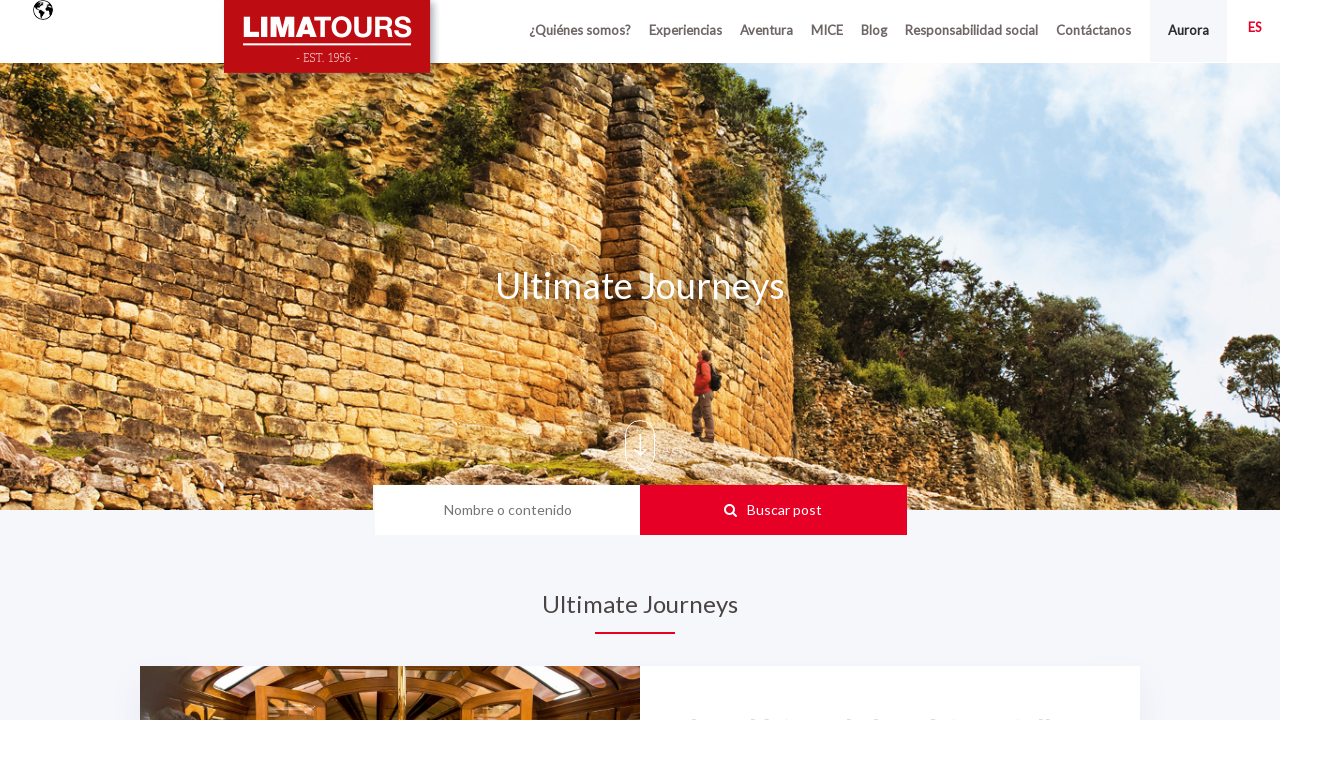

--- FILE ---
content_type: text/html; charset=UTF-8
request_url: https://blog.limatours.com.pe/tag/canci%C3%B3n-criolla
body_size: 7507
content:
<!doctype html><!--[if lt IE 7]> <html class="no-js lt-ie9 lt-ie8 lt-ie7" lang="es-pe" > <![endif]--><!--[if IE 7]>    <html class="no-js lt-ie9 lt-ie8" lang="es-pe" >        <![endif]--><!--[if IE 8]>    <html class="no-js lt-ie9" lang="es-pe" >               <![endif]--><!--[if gt IE 8]><!--><html class="no-js" lang="es-pe"><!--<![endif]--><head>
    <meta charset="utf-8">
    <meta http-equiv="X-UA-Compatible" content="IE=edge,chrome=1">
    <meta name="author" content="LimaTours">
    <meta name="description" content="canción criolla | Ultimate Journeys es un proyecto creado por un equipo de expertos fanáticos y conocedores del Perú. Queremos diseñar contigo un viaje por nuestro país, mostrándote todos sus detalles con fotos espectaculares y periodismo de calidad. Una publicación moderna e innovadora, para que experimentes página a página lo mejor del Perú.">
    <meta name="generator" content="HubSpot">
    <title>Ultimate Journeys | canción criolla</title>
    <link rel="shortcut icon" href="https://blog.limatours.com.pe/hubfs/LimaTours_October2019/images/favicon.png">
    
<meta name="viewport" content="width=device-width, initial-scale=1">

    <script src="/hs/hsstatic/jquery-libs/static-1.4/jquery/jquery-1.11.2.js"></script>
<script>hsjQuery = window['jQuery'];</script>
    <meta property="og:description" content="canción criolla | Ultimate Journeys es un proyecto creado por un equipo de expertos fanáticos y conocedores del Perú. Queremos diseñar contigo un viaje por nuestro país, mostrándote todos sus detalles con fotos espectaculares y periodismo de calidad. Una publicación moderna e innovadora, para que experimentes página a página lo mejor del Perú.">
    <meta property="og:title" content="Ultimate Journeys | canción criolla">
    <meta name="twitter:description" content="canción criolla | Ultimate Journeys es un proyecto creado por un equipo de expertos fanáticos y conocedores del Perú. Queremos diseñar contigo un viaje por nuestro país, mostrándote todos sus detalles con fotos espectaculares y periodismo de calidad. Una publicación moderna e innovadora, para que experimentes página a página lo mejor del Perú.">
    <meta name="twitter:title" content="Ultimate Journeys | canción criolla">

    

    
    <style>
a.cta_button{-moz-box-sizing:content-box !important;-webkit-box-sizing:content-box !important;box-sizing:content-box !important;vertical-align:middle}.hs-breadcrumb-menu{list-style-type:none;margin:0px 0px 0px 0px;padding:0px 0px 0px 0px}.hs-breadcrumb-menu-item{float:left;padding:10px 0px 10px 10px}.hs-breadcrumb-menu-divider:before{content:'›';padding-left:10px}.hs-featured-image-link{border:0}.hs-featured-image{float:right;margin:0 0 20px 20px;max-width:50%}@media (max-width: 568px){.hs-featured-image{float:none;margin:0;width:100%;max-width:100%}}.hs-screen-reader-text{clip:rect(1px, 1px, 1px, 1px);height:1px;overflow:hidden;position:absolute !important;width:1px}
</style>

<link rel="stylesheet" href="/hs/hsstatic/cos-LanguageSwitcher/static-1.336/sass/LanguageSwitcher.css">
<link rel="stylesheet" href="https://blog.limatours.com.pe/hubfs/hub_generated/module_assets/1/17642461492/1744530121464/module_Site_Search_Input_-_LimaTours_October2019.min.css">
    

    
<!--  Added by GoogleAnalytics integration -->
<script>
var _hsp = window._hsp = window._hsp || [];
_hsp.push(['addPrivacyConsentListener', function(consent) { if (consent.allowed || (consent.categories && consent.categories.analytics)) {
  (function(i,s,o,g,r,a,m){i['GoogleAnalyticsObject']=r;i[r]=i[r]||function(){
  (i[r].q=i[r].q||[]).push(arguments)},i[r].l=1*new Date();a=s.createElement(o),
  m=s.getElementsByTagName(o)[0];a.async=1;a.src=g;m.parentNode.insertBefore(a,m)
})(window,document,'script','//www.google-analytics.com/analytics.js','ga');
  ga('create','UA-114181846-1','auto');
  ga('send','pageview');
}}]);
</script>

<!-- /Added by GoogleAnalytics integration -->




<meta property="og:type" content="blog">
<meta name="twitter:card" content="summary">
<meta name="twitter:domain" content="blog.limatours.com.pe">
<link rel="alternate" type="application/rss+xml" href="https://blog.limatours.com.pe/rss.xml">
<script src="//platform.linkedin.com/in.js" type="text/javascript">
    lang: es_ES
</script>

<meta http-equiv="content-language" content="es-pe">
<link rel="stylesheet" href="//7052064.fs1.hubspotusercontent-na1.net/hubfs/7052064/hub_generated/template_assets/DEFAULT_ASSET/1768400964641/template_layout.min.css">


<link rel="stylesheet" href="https://blog.limatours.com.pe/hubfs/hub_generated/template_assets/1/17537878660/1744432789540/template_LimaTours_October2019-style.min.css">

<link rel="alternate" hreflang="en" href="https://blog.limatours.com.pe/en-1/tag/canción-criolla">
<link rel="alternate" hreflang="es-pe" href="https://blog.limatours.com.pe/tag/canción-criolla">

</head>
<body class="blog   hs-blog-id-15088170395 hs-blog-listing" style="">
    <div class="header-container-wrapper">
    <div class="header-container container-fluid">

<div class="row-fluid-wrapper row-depth-1 row-number-1 ">
<div class="row-fluid ">
<div class="span12 widget-span widget-type-global_group " style="" data-widget-type="global_group" data-x="0" data-w="12">
<div class="" data-global-widget-path="generated_global_groups/17537100169.html"><div class="row-fluid-wrapper row-depth-1 row-number-1 ">
<div class="row-fluid ">
<div class="span12 widget-span widget-type-cell main-header header-wrapper" style="" data-widget-type="cell" data-x="0" data-w="12">

<div class="row-fluid-wrapper row-depth-1 row-number-2 ">
<div class="row-fluid ">
<div class="span12 widget-span widget-type-cell page-center" style="" data-widget-type="cell" data-x="0" data-w="12">

<div class="row-fluid-wrapper row-depth-1 row-number-3 ">
<div class="row-fluid ">
<div class="span5 widget-span widget-type-custom_widget custom-logo" style="" data-widget-type="custom_widget" data-x="0" data-w="5">
<div id="hs_cos_wrapper_module_151811932754921" class="hs_cos_wrapper hs_cos_wrapper_widget hs_cos_wrapper_type_module widget-type-logo" style="" data-hs-cos-general-type="widget" data-hs-cos-type="module">
  






















  
  <span id="hs_cos_wrapper_module_151811932754921_hs_logo_widget" class="hs_cos_wrapper hs_cos_wrapper_widget hs_cos_wrapper_type_logo" style="" data-hs-cos-general-type="widget" data-hs-cos-type="logo"><a href="https://www.limatours.com.pe/es" id="hs-link-module_151811932754921_hs_logo_widget" style="border-width:0px;border:0px;"><img src="https://blog.limatours.com.pe/hs-fs/hubfs/LimaTours_October2019/images/logo.png?width=446&amp;height=186&amp;name=logo.png" class="hs-image-widget " height="186" style="height: auto;width:446px;border-width:0px;border:0px;" width="446" alt="LimaTours" title="LimaTours" srcset="https://blog.limatours.com.pe/hs-fs/hubfs/LimaTours_October2019/images/logo.png?width=223&amp;height=93&amp;name=logo.png 223w, https://blog.limatours.com.pe/hs-fs/hubfs/LimaTours_October2019/images/logo.png?width=446&amp;height=186&amp;name=logo.png 446w, https://blog.limatours.com.pe/hs-fs/hubfs/LimaTours_October2019/images/logo.png?width=669&amp;height=279&amp;name=logo.png 669w, https://blog.limatours.com.pe/hs-fs/hubfs/LimaTours_October2019/images/logo.png?width=892&amp;height=372&amp;name=logo.png 892w, https://blog.limatours.com.pe/hs-fs/hubfs/LimaTours_October2019/images/logo.png?width=1115&amp;height=465&amp;name=logo.png 1115w, https://blog.limatours.com.pe/hs-fs/hubfs/LimaTours_October2019/images/logo.png?width=1338&amp;height=558&amp;name=logo.png 1338w" sizes="(max-width: 446px) 100vw, 446px"></a></span>
</div>

</div><!--end widget-span -->
<div class="span5 widget-span widget-type-custom_widget custom-main-menu" style="" data-widget-type="custom_widget" data-x="5" data-w="5">
<div id="hs_cos_wrapper_module_151811933987828" class="hs_cos_wrapper hs_cos_wrapper_widget hs_cos_wrapper_type_module widget-type-menu" style="" data-hs-cos-general-type="widget" data-hs-cos-type="module">
<span id="hs_cos_wrapper_module_151811933987828_" class="hs_cos_wrapper hs_cos_wrapper_widget hs_cos_wrapper_type_menu" style="" data-hs-cos-general-type="widget" data-hs-cos-type="menu"><div id="hs_menu_wrapper_module_151811933987828_" class="hs-menu-wrapper active-branch no-flyouts hs-menu-flow-horizontal" role="navigation" data-sitemap-name="default" data-menu-id="17546471442" aria-label="Navigation Menu">
 <ul role="menu">
  <li class="hs-menu-item hs-menu-depth-1" role="none"><a href="https://www.limatours.com.pe/es/nosotros" role="menuitem">¿Quiénes somos?</a></li>
  <li class="hs-menu-item hs-menu-depth-1" role="none"><a href="https://www.limatours.com.pe/es/catalogo" role="menuitem">Experiencias</a></li>
  <li class="hs-menu-item hs-menu-depth-1" role="none"><a href="https://www.limatours.com.pe/es/unidades-de-negocio/purequest-adventures" role="menuitem">Aventura</a></li>
  <li class="hs-menu-item hs-menu-depth-1" role="none"><a href="https://www.limatours.com.pe/es/unidades-de-negocio/pacific-world" role="menuitem">MICE</a></li>
  <li class="hs-menu-item hs-menu-depth-1" role="none"><a href="https://www.limatours.com.pe/es/blog" role="menuitem">Blog</a></li>
  <li class="hs-menu-item hs-menu-depth-1" role="none"><a href="https://www.limatours.com.pe/es/proyecto-detalle" role="menuitem">Responsabilidad social</a></li>
  <li class="hs-menu-item hs-menu-depth-1" role="none"><a href="https://www.limatours.com.pe/es/contactanos" role="menuitem">Contáctanos</a></li>
  <li class="hs-menu-item hs-menu-depth-1" role="none"><a href="https://www.limatours.com.pe/es/aurora" role="menuitem">Aurora</a></li>
  <li class="hs-menu-item hs-menu-depth-1 hs-item-has-children" role="none"><a href="javascript:;" aria-haspopup="true" aria-expanded="false" role="menuitem">es</a>
   <ul role="menu" class="hs-menu-children-wrapper">
    <li class="hs-menu-item hs-menu-depth-2" role="none"><a href="https://blog.limatours.com.pe" role="menuitem">Español (ES)</a></li>
    <li class="hs-menu-item hs-menu-depth-2" role="none"><a href="https://blog.limatours.com.pe/en" role="menuitem">English (EN)</a></li>
   </ul></li>
 </ul>
</div></span></div>

</div><!--end widget-span -->
<div class="span2 widget-span widget-type-custom_widget " style="" data-widget-type="custom_widget" data-x="10" data-w="2">
<div id="hs_cos_wrapper_module_157668770127446" class="hs_cos_wrapper hs_cos_wrapper_widget hs_cos_wrapper_type_module widget-type-language_switcher" style="" data-hs-cos-general-type="widget" data-hs-cos-type="module"><span id="hs_cos_wrapper_module_157668770127446_" class="hs_cos_wrapper hs_cos_wrapper_widget hs_cos_wrapper_type_language_switcher" style="" data-hs-cos-general-type="widget" data-hs-cos-type="language_switcher"><div class="lang_switcher_class">
   <div class="globe_class" onclick="">
       <ul class="lang_list_class">
           <li>
               <a class="lang_switcher_link" data-language="es-pe" lang="es-pe" href="https://blog.limatours.com.pe/tag/canción-criolla">Español - Perú</a>
           </li>
           <li>
               <a class="lang_switcher_link" data-language="en" lang="en" href="https://blog.limatours.com.pe/en-1/tag/canción-criolla">English</a>
           </li>
       </ul>
   </div>
</div></span></div>

</div><!--end widget-span -->
</div><!--end row-->
</div><!--end row-wrapper -->

</div><!--end widget-span -->
</div><!--end row-->
</div><!--end row-wrapper -->

</div><!--end widget-span -->
</div><!--end row-->
</div><!--end row-wrapper -->

<div class="row-fluid-wrapper row-depth-1 row-number-4 ">
<div class="row-fluid ">
<div id="menu-mobil-box" class="span12 widget-span widget-type-cell " style="" data-widget-type="cell" data-x="0" data-w="12">

<div class="row-fluid-wrapper row-depth-1 row-number-5 ">
<div class="row-fluid ">
<div class="span12 widget-span widget-type-custom_widget mobile-logo" style="" data-widget-type="custom_widget" data-x="0" data-w="12">
<div id="hs_cos_wrapper_module_157068161489589" class="hs_cos_wrapper hs_cos_wrapper_widget hs_cos_wrapper_type_module widget-type-logo" style="" data-hs-cos-general-type="widget" data-hs-cos-type="module">
  






















  
  <span id="hs_cos_wrapper_module_157068161489589_hs_logo_widget" class="hs_cos_wrapper hs_cos_wrapper_widget hs_cos_wrapper_type_logo" style="" data-hs-cos-general-type="widget" data-hs-cos-type="logo"><a href="https://www.limatours.com.pe/es" id="hs-link-module_157068161489589_hs_logo_widget" style="border-width:0px;border:0px;"><img src="https://blog.limatours.com.pe/hs-fs/hubfs/LimaTours_October2019/images/logo.png?width=446&amp;height=186&amp;name=logo.png" class="hs-image-widget " height="186" style="height: auto;width:446px;border-width:0px;border:0px;" width="446" alt="LimaTours" title="LimaTours" srcset="https://blog.limatours.com.pe/hs-fs/hubfs/LimaTours_October2019/images/logo.png?width=223&amp;height=93&amp;name=logo.png 223w, https://blog.limatours.com.pe/hs-fs/hubfs/LimaTours_October2019/images/logo.png?width=446&amp;height=186&amp;name=logo.png 446w, https://blog.limatours.com.pe/hs-fs/hubfs/LimaTours_October2019/images/logo.png?width=669&amp;height=279&amp;name=logo.png 669w, https://blog.limatours.com.pe/hs-fs/hubfs/LimaTours_October2019/images/logo.png?width=892&amp;height=372&amp;name=logo.png 892w, https://blog.limatours.com.pe/hs-fs/hubfs/LimaTours_October2019/images/logo.png?width=1115&amp;height=465&amp;name=logo.png 1115w, https://blog.limatours.com.pe/hs-fs/hubfs/LimaTours_October2019/images/logo.png?width=1338&amp;height=558&amp;name=logo.png 1338w" sizes="(max-width: 446px) 100vw, 446px"></a></span>
</div>

</div><!--end widget-span -->
</div><!--end row-->
</div><!--end row-wrapper -->

<div class="row-fluid-wrapper row-depth-1 row-number-6 ">
<div class="row-fluid ">
<div class="span12 widget-span widget-type-custom_widget custom-mobile-menu" style="" data-widget-type="custom_widget" data-x="0" data-w="12">
<div id="hs_cos_wrapper_module_157068158994440" class="hs_cos_wrapper hs_cos_wrapper_widget hs_cos_wrapper_type_module widget-type-menu" style="" data-hs-cos-general-type="widget" data-hs-cos-type="module">
<span id="hs_cos_wrapper_module_157068158994440_" class="hs_cos_wrapper hs_cos_wrapper_widget hs_cos_wrapper_type_menu" style="" data-hs-cos-general-type="widget" data-hs-cos-type="menu"><div id="hs_menu_wrapper_module_157068158994440_" class="hs-menu-wrapper active-branch no-flyouts hs-menu-flow-vertical" role="navigation" data-sitemap-name="default" data-menu-id="17641125616" aria-label="Navigation Menu">
 <ul role="menu">
  <li class="hs-menu-item hs-menu-depth-1" role="none"><a href="https://www.limatours.com.pe/es/nosotros" role="menuitem">¿Quiénes somos?</a></li>
  <li class="hs-menu-item hs-menu-depth-1" role="none"><a href="https://www.limatours.com.pe/es/catalogo" role="menuitem">Experiencias</a></li>
  <li class="hs-menu-item hs-menu-depth-1" role="none"><a href="https://www.limatours.com.pe/es/unidades-de-negocio/purequest-adventures" role="menuitem">Aventura</a></li>
  <li class="hs-menu-item hs-menu-depth-1" role="none"><a href="https://www.limatours.com.pe/es/unidades-de-negocio/pacific-world" role="menuitem">MICE</a></li>
  <li class="hs-menu-item hs-menu-depth-1" role="none"><a href="https://www.limatours.com.pe/es/blog" role="menuitem">Blog</a></li>
  <li class="hs-menu-item hs-menu-depth-1" role="none"><a href="https://www.limatours.com.pe/es/proyecto-detalle" role="menuitem">Responsabilidad social</a></li>
  <li class="hs-menu-item hs-menu-depth-1" role="none"><a href="https://www.limatours.com.pe/es/contactanos" role="menuitem">Contáctanos</a></li>
  <li class="hs-menu-item hs-menu-depth-1" role="none"><a href="https://www.limatours.com.pe/es/aurora" role="menuitem">Aurora</a></li>
  <li class="hs-menu-item hs-menu-depth-1 hs-item-has-children" role="none"><a href="javascript:;" aria-haspopup="true" aria-expanded="false" role="menuitem">Idioma (ES)</a>
   <ul role="menu" class="hs-menu-children-wrapper">
    <li class="hs-menu-item hs-menu-depth-2" role="none"><a href="https://blog.limatours.com.pe" role="menuitem">Español (ES)</a></li>
    <li class="hs-menu-item hs-menu-depth-2" role="none"><a href="https://blog.limatours.com.pe/en" role="menuitem">English (EN)</a></li>
   </ul></li>
 </ul>
</div></span></div>

</div><!--end widget-span -->
</div><!--end row-->
</div><!--end row-wrapper -->

<div class="row-fluid-wrapper row-depth-1 row-number-7 ">
<div class="row-fluid ">
<div class="span12 widget-span widget-type-custom_widget " style="" data-widget-type="custom_widget" data-x="0" data-w="12">
<div id="hs_cos_wrapper_module_1576688908691245" class="hs_cos_wrapper hs_cos_wrapper_widget hs_cos_wrapper_type_module widget-type-language_switcher" style="" data-hs-cos-general-type="widget" data-hs-cos-type="module"><span id="hs_cos_wrapper_module_1576688908691245_" class="hs_cos_wrapper hs_cos_wrapper_widget hs_cos_wrapper_type_language_switcher" style="" data-hs-cos-general-type="widget" data-hs-cos-type="language_switcher"><div class="lang_switcher_class">
   <div class="globe_class" onclick="">
       <ul class="lang_list_class">
           <li>
               <a class="lang_switcher_link" data-language="es-pe" lang="es-pe" href="https://blog.limatours.com.pe/tag/canción-criolla">Español - Perú</a>
           </li>
           <li>
               <a class="lang_switcher_link" data-language="en" lang="en" href="https://blog.limatours.com.pe/en-1/tag/canción-criolla">English</a>
           </li>
       </ul>
   </div>
</div></span></div>

</div><!--end widget-span -->
</div><!--end row-->
</div><!--end row-wrapper -->

</div><!--end widget-span -->
</div><!--end row-->
</div><!--end row-wrapper -->
</div>
</div><!--end widget-span -->
</div><!--end row-->
</div><!--end row-wrapper -->

    </div><!--end header -->
</div><!--end header wrapper -->

<div class="body-container-wrapper">
    <div class="body-container container-fluid">

<div class="row-fluid-wrapper row-depth-1 row-number-1 ">
<div class="row-fluid ">
<div class="span12 widget-span widget-type-custom_widget " style="" data-widget-type="custom_widget" data-x="0" data-w="12">
<div id="hs_cos_wrapper_module_1570687510490140" class="hs_cos_wrapper hs_cos_wrapper_widget hs_cos_wrapper_type_module" style="" data-hs-cos-general-type="widget" data-hs-cos-type="module"><div class="custom-banner">
  <div class="overlay" style="background-image:url('https://blog.limatours.com.pe/hubfs/LimaTours_October2019/images/1488555439-05kuelapjpg.jpg');">
  </div>
  <div class="page-center">
    <div class="table-content">
      <div>
        <h1>Ultimate Journeys</h1>
      </div>
    </div>
  </div>
  <a id="blog-jump" href="#to-bottom" class="cursor-icon" style="bottom: 40px">
    <i class="circle p_fadein"></i>
  </a>
</div></div>

</div><!--end widget-span -->
</div><!--end row-->
</div><!--end row-wrapper -->

<div class="row-fluid-wrapper row-depth-1 row-number-2 ">
<div class="row-fluid ">
<div id="to-bottom" class="span12 widget-span widget-type-cell " style="" data-widget-type="cell" data-x="0" data-w="12">

<div class="row-fluid-wrapper row-depth-1 row-number-3 ">
<div class="row-fluid ">
<div id="search-wrapper" class="span12 widget-span widget-type-cell " style="" data-widget-type="cell" data-x="0" data-w="12">

<div class="row-fluid-wrapper row-depth-1 row-number-4 ">
<div class="row-fluid ">
<div class="span12 widget-span widget-type-cell page-center content-wrapper" style="" data-widget-type="cell" data-x="0" data-w="12">

<div class="row-fluid-wrapper row-depth-1 row-number-5 ">
<div class="row-fluid ">
<div class="span12 widget-span widget-type-custom_widget " style="" data-widget-type="custom_widget" data-x="0" data-w="12">
<div id="hs_cos_wrapper_module_1570687879458273" class="hs_cos_wrapper hs_cos_wrapper_widget hs_cos_wrapper_type_module" style="" data-hs-cos-general-type="widget" data-hs-cos-type="module">

<div class="hs-search-field"> 
  <div class="hs-search-field__bar"> 
    <form action="/hs-search-results">
      
      <input type="text" class="hs-search-field__input" name="term" autocomplete="off" aria-label="Search" placeholder="Nombre o contenido">

      
      <input type="hidden" name="type" value="SITE_PAGE">
      
      
      
      <input type="hidden" name="type" value="BLOG_POST">
      <input type="hidden" name="type" value="LISTING_PAGE">
      
      

      
      <button class="button">
        <i class="fa fa-search"></i><span>Buscar post</span>
      </button>
      
    </form>
  </div>
  <ul class="hs-search-field__suggestions"></ul>
</div></div>

</div><!--end widget-span -->
</div><!--end row-->
</div><!--end row-wrapper -->

</div><!--end widget-span -->
</div><!--end row-->
</div><!--end row-wrapper -->

</div><!--end widget-span -->
</div><!--end row-->
</div><!--end row-wrapper -->

<div class="row-fluid-wrapper row-depth-1 row-number-6 ">
<div class="row-fluid ">
<div class="span12 widget-span widget-type-cell page-center content-wrapper" style="" data-widget-type="cell" data-x="0" data-w="12">

<div class="row-fluid-wrapper row-depth-1 row-number-7 ">
<div class="row-fluid ">
<div class="span12 widget-span widget-type-cell blog-content" style="" data-widget-type="cell" data-x="0" data-w="12">

<div class="row-fluid-wrapper row-depth-1 row-number-8 ">
<div class="row-fluid ">
<div class="span12 widget-span widget-type-custom_widget " style="" data-widget-type="custom_widget" data-x="0" data-w="12">
<div id="hs_cos_wrapper_module_1523032069834331" class="hs_cos_wrapper hs_cos_wrapper_widget hs_cos_wrapper_type_module widget-type-blog_content" style="" data-hs-cos-general-type="widget" data-hs-cos-type="module">
   <div class="blog-section">
<div class="blog-listing-wrapper cell-wrapper">
<div class="post-listing">
<div class="principal-title-section">
<h2>Ultimate Journeys<br>
<span class="title-line"></span><strong></strong>
</h2>
</div>
<div class="post-item blog-thumb  hs-thumb ">
<div class="feat-image">
<a href="https://blog.limatours.com.pe/dia-cancion-criolla-peru-musica?hsLang=es-pe">
<div class="bg-s-cover" style="background-image: url(https://blog.limatours.com.pe/hubfs/Untitled.jpg)"></div>
</a>
</div>
<div class="blog-thumb-content post-body">
<h2 class="title">
<a href="https://blog.limatours.com.pe/dia-cancion-criolla-peru-musica?hsLang=es-pe">
Los clásicos de la música criolla que debes conocer
</a>
</h2>
<hr>
<p class="text-content">
<a href="https://blog.limatours.com.pe/dia-cancion-criolla-peru-musica?hsLang=es-pe">
En una jarana en Perú, hay dos cosas que no pueden faltar: buena comida y buena música. No hay peruano que se resista a... 
</a>
</p>
</div>
</div>
<div class="blog-pagination">
<a class="all-posts-link" href="https://blog.limatours.com.pe/all">All posts</a>
</div>
</div>
</div>
</div>
</div>

</div><!--end widget-span -->
</div><!--end row-->
</div><!--end row-wrapper -->

</div><!--end widget-span -->
</div><!--end row-->
</div><!--end row-wrapper -->

</div><!--end widget-span -->
</div><!--end row-->
</div><!--end row-wrapper -->

<div class="row-fluid-wrapper row-depth-1 row-number-9 ">
<div class="row-fluid ">
<div id="bottom-post-wrapper" class="span12 widget-span widget-type-cell " style="" data-widget-type="cell" data-x="0" data-w="12">

<div class="row-fluid-wrapper row-depth-1 row-number-10 ">
<div class="row-fluid ">
<div id="bottom-post-center" class="span12 widget-span widget-type-cell page-center" style="" data-widget-type="cell" data-x="0" data-w="12">

<div class="row-fluid-wrapper row-depth-1 row-number-11 ">
<div class="row-fluid ">
<div class="span12 widget-span widget-type-custom_widget " style="" data-widget-type="custom_widget" data-x="0" data-w="12">
<div id="hs_cos_wrapper_module_15706905895841300" class="hs_cos_wrapper hs_cos_wrapper_widget hs_cos_wrapper_type_module" style="" data-hs-cos-general-type="widget" data-hs-cos-type="module">
<img class="bg-illustration" src="https://blog.limatours.com.pe/hubfs/LimaTours_October2019/images/ilus_surf.png" alt="Surf" style="left: -200px; top:50px;">
<img class="bg-illustration" src="https://blog.limatours.com.pe/hubfs/LimaTours_October2019/images/ilus_nasca_avion.png" alt="Avion" style="left: auto; right: -140px; top:-50px;">
<div class="principal-title-sectionr">
  <h1>
    <span class="title-line" style="margin-left: -60px"></span>
    <strong>Los Artículos</strong>
    más vistos
  </h1>
</div>

<div class="blog-post-thumb">
  <a href="https://blog.limatours.com.pe/peru-bicentenario-razones-orgullo?hsLang=es-pe" class=" blog-post-thumb-link">
   
    <div class="photo-box">
      <div class=" bg-s-cover" style=" background-image: url(https://blog.limatours.com.pe/hubfs/BLOG%2028%20RAZONES.jpg)">
      </div>
    </div>
    
    <div class=" section-short"></div>
    <h4>28 razones para sentirnos orgullosos de ser peruanos</h4>
    <p>
      Cada mes de julio es importante para todos los peruanos. Pero este año es mucho más especial porque conmemoramos 200... 
    </p>
  </a>
</div>

<div class="blog-post-thumb">
  <a href="https://blog.limatours.com.pe/dulce-peru-ocho-postres-tradicionales-debes-probar?hsLang=es-pe" class=" blog-post-thumb-link">
   
    <div class="photo-box">
      <div class=" bg-s-cover" style=" background-image: url(https://blog.limatours.com.pe/hubfs/28963610454_8756869391_o.jpg)">
      </div>
    </div>
    
    <div class=" section-short"></div>
    <h4>Dulce Perú: ocho postres tradicionales que debes probar</h4>
    <p>
      La gastronomía peruana es conocida en todo el mundo por su variedad y su sabor. Platos como el ceviche, el lomo saltado... 
    </p>
  </a>
</div>

<div class="blog-post-thumb">
  <a href="https://blog.limatours.com.pe/misteriosa-magia-de-chachapoyas?hsLang=es-pe" class=" blog-post-thumb-link">
   
    <div class="photo-box">
      <div class=" bg-s-cover" style=" background-image: url(https://blog.limatours.com.pe/hubfs/CHACHAPOYAS%20BLOG-12.jpg)">
      </div>
    </div>
    
    <div class=" section-short"></div>
    <h4>La Misteriosa Magia de Chachapoyas</h4>
    <p>
      Hace unas semanas tuve el privilegio de visitar por primera vez Chachapoyas, una joya en el corazón de la selva norte... 
    </p>
  </a>
</div>
</div>

</div><!--end widget-span -->
</div><!--end row-->
</div><!--end row-wrapper -->

</div><!--end widget-span -->
</div><!--end row-->
</div><!--end row-wrapper -->

</div><!--end widget-span -->
</div><!--end row-->
</div><!--end row-wrapper -->

</div><!--end widget-span -->
</div><!--end row-->
</div><!--end row-wrapper -->

<div class="row-fluid-wrapper row-depth-1 row-number-12 ">
<div class="row-fluid ">
<div class="span12 widget-span widget-type-custom_widget " style="" data-widget-type="custom_widget" data-x="0" data-w="12">
<span id="hs_cos_wrapper_module_157668744282138" class="hs_cos_wrapper hs_cos_wrapper_widget hs_cos_wrapper_type_module" style="" data-hs-cos-general-type="widget" data-hs-cos-type="module"><!-- custom widget definition not found (portalId: null, path: null, moduleId: null) --></span>

</div><!--end widget-span -->
</div><!--end row-->
</div><!--end row-wrapper -->

    </div><!--end body -->
</div><!--end body wrapper -->

<div class="footer-container-wrapper">
    <div class="footer-container container-fluid">

<div class="row-fluid-wrapper row-depth-1 row-number-1 ">
<div class="row-fluid ">
<div class="span12 widget-span widget-type-custom_widget " style="" data-widget-type="custom_widget" data-x="0" data-w="12">
<div id="hs_cos_wrapper_module_157489203170333" class="hs_cos_wrapper hs_cos_wrapper_widget hs_cos_wrapper_type_module widget-type-post_filter" style="" data-hs-cos-general-type="widget" data-hs-cos-type="module">


  



  




<span id="hs_cos_wrapper_module_157489203170333_" class="hs_cos_wrapper hs_cos_wrapper_widget hs_cos_wrapper_type_post_filter" style="" data-hs-cos-general-type="widget" data-hs-cos-type="post_filter"><div class="block">
  <h3>Publicaciones por etiqueta</h3>
  <div class="widget-module">
    <ul>
      
        <li>
          <a href="https://blog.limatours.com.pe/tag/peru">peru <span class="filter-link-count" dir="ltr">(35)</span></a>
        </li>
      
        <li>
          <a href="https://blog.limatours.com.pe/tag/viaje">viaje <span class="filter-link-count" dir="ltr">(25)</span></a>
        </li>
      
        <li>
          <a href="https://blog.limatours.com.pe/tag/cusco">cusco <span class="filter-link-count" dir="ltr">(19)</span></a>
        </li>
      
        <li>
          <a href="https://blog.limatours.com.pe/tag/limatours">limatours <span class="filter-link-count" dir="ltr">(17)</span></a>
        </li>
      
        <li>
          <a href="https://blog.limatours.com.pe/tag/turismo">turismo <span class="filter-link-count" dir="ltr">(16)</span></a>
        </li>
      
        <li style="display:none;">
          <a href="https://blog.limatours.com.pe/tag/perú">Perú <span class="filter-link-count" dir="ltr">(15)</span></a>
        </li>
      
        <li style="display:none;">
          <a href="https://blog.limatours.com.pe/tag/gastronomia">gastronomia <span class="filter-link-count" dir="ltr">(12)</span></a>
        </li>
      
        <li style="display:none;">
          <a href="https://blog.limatours.com.pe/tag/lima">lima <span class="filter-link-count" dir="ltr">(12)</span></a>
        </li>
      
        <li style="display:none;">
          <a href="https://blog.limatours.com.pe/tag/machu-picchu">machu picchu <span class="filter-link-count" dir="ltr">(12)</span></a>
        </li>
      
        <li style="display:none;">
          <a href="https://blog.limatours.com.pe/tag/aventura">aventura <span class="filter-link-count" dir="ltr">(11)</span></a>
        </li>
      
        <li style="display:none;">
          <a href="https://blog.limatours.com.pe/tag/amazonia">amazonia <span class="filter-link-count" dir="ltr">(5)</span></a>
        </li>
      
        <li style="display:none;">
          <a href="https://blog.limatours.com.pe/tag/caminata">caminata <span class="filter-link-count" dir="ltr">(5)</span></a>
        </li>
      
        <li style="display:none;">
          <a href="https://blog.limatours.com.pe/tag/experiencia">experiencia <span class="filter-link-count" dir="ltr">(5)</span></a>
        </li>
      
        <li style="display:none;">
          <a href="https://blog.limatours.com.pe/tag/trekking">trekking <span class="filter-link-count" dir="ltr">(5)</span></a>
        </li>
      
        <li style="display:none;">
          <a href="https://blog.limatours.com.pe/tag/vacaciones">vacaciones <span class="filter-link-count" dir="ltr">(5)</span></a>
        </li>
      
        <li style="display:none;">
          <a href="https://blog.limatours.com.pe/tag/desdecasa">#desdecasa <span class="filter-link-count" dir="ltr">(4)</span></a>
        </li>
      
        <li style="display:none;">
          <a href="https://blog.limatours.com.pe/tag/comida">comida <span class="filter-link-count" dir="ltr">(4)</span></a>
        </li>
      
        <li style="display:none;">
          <a href="https://blog.limatours.com.pe/tag/best-of-the-best">best of the best <span class="filter-link-count" dir="ltr">(3)</span></a>
        </li>
      
        <li style="display:none;">
          <a href="https://blog.limatours.com.pe/tag/camino-inca">camino inca <span class="filter-link-count" dir="ltr">(3)</span></a>
        </li>
      
        <li style="display:none;">
          <a href="https://blog.limatours.com.pe/tag/celebracion">celebracion <span class="filter-link-count" dir="ltr">(3)</span></a>
        </li>
      
        <li style="display:none;">
          <a href="https://blog.limatours.com.pe/tag/cocina">cocina <span class="filter-link-count" dir="ltr">(3)</span></a>
        </li>
      
        <li style="display:none;">
          <a href="https://blog.limatours.com.pe/tag/naturaleza">naturaleza <span class="filter-link-count" dir="ltr">(3)</span></a>
        </li>
      
        <li style="display:none;">
          <a href="https://blog.limatours.com.pe/tag/pandemia">pandemia <span class="filter-link-count" dir="ltr">(3)</span></a>
        </li>
      
        <li style="display:none;">
          <a href="https://blog.limatours.com.pe/tag/selva">selva <span class="filter-link-count" dir="ltr">(3)</span></a>
        </li>
      
        <li style="display:none;">
          <a href="https://blog.limatours.com.pe/tag/viajes">viajes <span class="filter-link-count" dir="ltr">(3)</span></a>
        </li>
      
        <li style="display:none;">
          <a href="https://blog.limatours.com.pe/tag/viajes-en-peru">viajes en peru <span class="filter-link-count" dir="ltr">(3)</span></a>
        </li>
      
        <li style="display:none;">
          <a href="https://blog.limatours.com.pe/tag/peruopenhouse">#peruopenhouse <span class="filter-link-count" dir="ltr">(2)</span></a>
        </li>
      
        <li style="display:none;">
          <a href="https://blog.limatours.com.pe/tag/insider">Insider <span class="filter-link-count" dir="ltr">(2)</span></a>
        </li>
      
        <li style="display:none;">
          <a href="https://blog.limatours.com.pe/tag/sentidos">Sentidos <span class="filter-link-count" dir="ltr">(2)</span></a>
        </li>
      
        <li style="display:none;">
          <a href="https://blog.limatours.com.pe/tag/agencias-de-viaje">agencias de viaje <span class="filter-link-count" dir="ltr">(2)</span></a>
        </li>
      
        <li style="display:none;">
          <a href="https://blog.limatours.com.pe/tag/aire-libre">aire libre <span class="filter-link-count" dir="ltr">(2)</span></a>
        </li>
      
        <li style="display:none;">
          <a href="https://blog.limatours.com.pe/tag/baile">baile <span class="filter-link-count" dir="ltr">(2)</span></a>
        </li>
      
        <li style="display:none;">
          <a href="https://blog.limatours.com.pe/tag/cajamarca">cajamarca <span class="filter-link-count" dir="ltr">(2)</span></a>
        </li>
      
        <li style="display:none;">
          <a href="https://blog.limatours.com.pe/tag/ceviche">ceviche <span class="filter-link-count" dir="ltr">(2)</span></a>
        </li>
      
        <li style="display:none;">
          <a href="https://blog.limatours.com.pe/tag/covid-19">covid 19 <span class="filter-link-count" dir="ltr">(2)</span></a>
        </li>
      
        <li style="display:none;">
          <a href="https://blog.limatours.com.pe/tag/covid19">covid19 <span class="filter-link-count" dir="ltr">(2)</span></a>
        </li>
      
        <li style="display:none;">
          <a href="https://blog.limatours.com.pe/tag/crucero">crucero <span class="filter-link-count" dir="ltr">(2)</span></a>
        </li>
      
        <li style="display:none;">
          <a href="https://blog.limatours.com.pe/tag/cultura">cultura <span class="filter-link-count" dir="ltr">(2)</span></a>
        </li>
      
        <li style="display:none;">
          <a href="https://blog.limatours.com.pe/tag/danza">danza <span class="filter-link-count" dir="ltr">(2)</span></a>
        </li>
      
        <li style="display:none;">
          <a href="https://blog.limatours.com.pe/tag/experience">experience <span class="filter-link-count" dir="ltr">(2)</span></a>
        </li>
      
        <li style="display:none;">
          <a href="https://blog.limatours.com.pe/tag/historia">historia <span class="filter-link-count" dir="ltr">(2)</span></a>
        </li>
      
        <li style="display:none;">
          <a href="https://blog.limatours.com.pe/tag/huancaya">huancaya <span class="filter-link-count" dir="ltr">(2)</span></a>
        </li>
      
        <li style="display:none;">
          <a href="https://blog.limatours.com.pe/tag/inca">inca <span class="filter-link-count" dir="ltr">(2)</span></a>
        </li>
      
        <li style="display:none;">
          <a href="https://blog.limatours.com.pe/tag/mujeres">mujeres <span class="filter-link-count" dir="ltr">(2)</span></a>
        </li>
      
        <li style="display:none;">
          <a href="https://blog.limatours.com.pe/tag/museo-larco">museo larco <span class="filter-link-count" dir="ltr">(2)</span></a>
        </li>
      
        <li style="display:none;">
          <a href="https://blog.limatours.com.pe/tag/paracas">paracas <span class="filter-link-count" dir="ltr">(2)</span></a>
        </li>
      
        <li style="display:none;">
          <a href="https://blog.limatours.com.pe/tag/peruvian-food">peruvian food <span class="filter-link-count" dir="ltr">(2)</span></a>
        </li>
      
        <li style="display:none;">
          <a href="https://blog.limatours.com.pe/tag/programacion">programacion <span class="filter-link-count" dir="ltr">(2)</span></a>
        </li>
      
        <li style="display:none;">
          <a href="https://blog.limatours.com.pe/tag/tourism">tourism <span class="filter-link-count" dir="ltr">(2)</span></a>
        </li>
      
        <li style="display:none;">
          <a href="https://blog.limatours.com.pe/tag/travel">travel <span class="filter-link-count" dir="ltr">(2)</span></a>
        </li>
      
        <li style="display:none;">
          <a href="https://blog.limatours.com.pe/tag/viajes-para-mujeres">viajes para mujeres <span class="filter-link-count" dir="ltr">(2)</span></a>
        </li>
      
        <li style="display:none;">
          <a href="https://blog.limatours.com.pe/tag/vinicunca">vinicunca <span class="filter-link-count" dir="ltr">(2)</span></a>
        </li>
      
        <li style="display:none;">
          <a href="https://blog.limatours.com.pe/tag/vivencial">vivencial <span class="filter-link-count" dir="ltr">(2)</span></a>
        </li>
      
        <li style="display:none;">
          <a href="https://blog.limatours.com.pe/tag/voluntariado">voluntariado <span class="filter-link-count" dir="ltr">(2)</span></a>
        </li>
      
        <li style="display:none;">
          <a href="https://blog.limatours.com.pe/tag/voluntario">voluntario <span class="filter-link-count" dir="ltr">(2)</span></a>
        </li>
      
        <li style="display:none;">
          <a href="https://blog.limatours.com.pe/tag/webinar">webinar <span class="filter-link-count" dir="ltr">(2)</span></a>
        </li>
      
        <li style="display:none;">
          <a href="https://blog.limatours.com.pe/tag/2021">2021 <span class="filter-link-count" dir="ltr">(1)</span></a>
        </li>
      
        <li style="display:none;">
          <a href="https://blog.limatours.com.pe/tag/callao">Callao <span class="filter-link-count" dir="ltr">(1)</span></a>
        </li>
      
        <li style="display:none;">
          <a href="https://blog.limatours.com.pe/tag/peru-hop">Peru Hop <span class="filter-link-count" dir="ltr">(1)</span></a>
        </li>
      
        <li style="display:none;">
          <a href="https://blog.limatours.com.pe/tag/qhapaq-ñan">Qhapaq Ñan <span class="filter-link-count" dir="ltr">(1)</span></a>
        </li>
      
        <li style="display:none;">
          <a href="https://blog.limatours.com.pe/tag/adventure">adventure <span class="filter-link-count" dir="ltr">(1)</span></a>
        </li>
      
        <li style="display:none;">
          <a href="https://blog.limatours.com.pe/tag/aguas-calientes">aguas calientes <span class="filter-link-count" dir="ltr">(1)</span></a>
        </li>
      
        <li style="display:none;">
          <a href="https://blog.limatours.com.pe/tag/algodon">algodon <span class="filter-link-count" dir="ltr">(1)</span></a>
        </li>
      
        <li style="display:none;">
          <a href="https://blog.limatours.com.pe/tag/aliados">aliados <span class="filter-link-count" dir="ltr">(1)</span></a>
        </li>
      
        <li style="display:none;">
          <a href="https://blog.limatours.com.pe/tag/amazonas">amazonas <span class="filter-link-count" dir="ltr">(1)</span></a>
        </li>
      
        <li style="display:none;">
          <a href="https://blog.limatours.com.pe/tag/ancash">ancash <span class="filter-link-count" dir="ltr">(1)</span></a>
        </li>
      
        <li style="display:none;">
          <a href="https://blog.limatours.com.pe/tag/andes">andes <span class="filter-link-count" dir="ltr">(1)</span></a>
        </li>
      
        <li style="display:none;">
          <a href="https://blog.limatours.com.pe/tag/barranco">barranco <span class="filter-link-count" dir="ltr">(1)</span></a>
        </li>
      
        <li style="display:none;">
          <a href="https://blog.limatours.com.pe/tag/bebidas">bebidas <span class="filter-link-count" dir="ltr">(1)</span></a>
        </li>
      
        <li style="display:none;">
          <a href="https://blog.limatours.com.pe/tag/bicentenario">bicentenario <span class="filter-link-count" dir="ltr">(1)</span></a>
        </li>
      
        <li style="display:none;">
          <a href="https://blog.limatours.com.pe/tag/bioseguridad">bioseguridad <span class="filter-link-count" dir="ltr">(1)</span></a>
        </li>
      
        <li style="display:none;">
          <a href="https://blog.limatours.com.pe/tag/cacao">cacao <span class="filter-link-count" dir="ltr">(1)</span></a>
        </li>
      
        <li style="display:none;">
          <a href="https://blog.limatours.com.pe/tag/cafe">cafe <span class="filter-link-count" dir="ltr">(1)</span></a>
        </li>
      
        <li style="display:none;">
          <a href="https://blog.limatours.com.pe/tag/calles">calles <span class="filter-link-count" dir="ltr">(1)</span></a>
        </li>
      
        <li style="display:none;">
          <a href="https://blog.limatours.com.pe/tag/camino">camino <span class="filter-link-count" dir="ltr">(1)</span></a>
        </li>
      
        <li style="display:none;">
          <a href="https://blog.limatours.com.pe/tag/canción-criolla">canción criolla <span class="filter-link-count" dir="ltr">(1)</span></a>
        </li>
      
        <li style="display:none;">
          <a href="https://blog.limatours.com.pe/tag/carnaval">carnaval <span class="filter-link-count" dir="ltr">(1)</span></a>
        </li>
      
        <li style="display:none;">
          <a href="https://blog.limatours.com.pe/tag/chachapoyas">chachapoyas <span class="filter-link-count" dir="ltr">(1)</span></a>
        </li>
      
        <li style="display:none;">
          <a href="https://blog.limatours.com.pe/tag/chocolate">chocolate <span class="filter-link-count" dir="ltr">(1)</span></a>
        </li>
      
        <li style="display:none;">
          <a href="https://blog.limatours.com.pe/tag/chocolate-peruano">chocolate peruano <span class="filter-link-count" dir="ltr">(1)</span></a>
        </li>
      
        <li style="display:none;">
          <a href="https://blog.limatours.com.pe/tag/clientes">clientes <span class="filter-link-count" dir="ltr">(1)</span></a>
        </li>
      
        <li style="display:none;">
          <a href="https://blog.limatours.com.pe/tag/contigo-peru">contigo peru <span class="filter-link-count" dir="ltr">(1)</span></a>
        </li>
      
        <li style="display:none;">
          <a href="https://blog.limatours.com.pe/tag/cordillera-blanca">cordillera blanca <span class="filter-link-count" dir="ltr">(1)</span></a>
        </li>
      
        <li style="display:none;">
          <a href="https://blog.limatours.com.pe/tag/costa">costa <span class="filter-link-count" dir="ltr">(1)</span></a>
        </li>
      
        <li style="display:none;">
          <a href="https://blog.limatours.com.pe/tag/desierto">desierto <span class="filter-link-count" dir="ltr">(1)</span></a>
        </li>
      
        <li style="display:none;">
          <a href="https://blog.limatours.com.pe/tag/folclore">folclore <span class="filter-link-count" dir="ltr">(1)</span></a>
        </li>
      
        <li style="display:none;">
          <a href="https://blog.limatours.com.pe/tag/frio">frio <span class="filter-link-count" dir="ltr">(1)</span></a>
        </li>
      
        <li style="display:none;">
          <a href="https://blog.limatours.com.pe/tag/huanuco-pampa">huanuco pampa <span class="filter-link-count" dir="ltr">(1)</span></a>
        </li>
      
        <li style="display:none;">
          <a href="https://blog.limatours.com.pe/tag/huaraz">huaraz <span class="filter-link-count" dir="ltr">(1)</span></a>
        </li>
      
        <li style="display:none;">
          <a href="https://blog.limatours.com.pe/tag/huascaran">huascaran <span class="filter-link-count" dir="ltr">(1)</span></a>
        </li>
      
        <li style="display:none;">
          <a href="https://blog.limatours.com.pe/tag/huayna-picchu">huayna picchu <span class="filter-link-count" dir="ltr">(1)</span></a>
        </li>
      
        <li style="display:none;">
          <a href="https://blog.limatours.com.pe/tag/huilloc">huilloc <span class="filter-link-count" dir="ltr">(1)</span></a>
        </li>
      
        <li style="display:none;">
          <a href="https://blog.limatours.com.pe/tag/ica">ica <span class="filter-link-count" dir="ltr">(1)</span></a>
        </li>
      
        <li style="display:none;">
          <a href="https://blog.limatours.com.pe/tag/inti-raymi">inti raymi <span class="filter-link-count" dir="ltr">(1)</span></a>
        </li>
      
        <li style="display:none;">
          <a href="https://blog.limatours.com.pe/tag/invierno">invierno <span class="filter-link-count" dir="ltr">(1)</span></a>
        </li>
      
        <li style="display:none;">
          <a href="https://blog.limatours.com.pe/tag/kuelap">kuelap <span class="filter-link-count" dir="ltr">(1)</span></a>
        </li>
      
        <li style="display:none;">
          <a href="https://blog.limatours.com.pe/tag/malecon">malecon <span class="filter-link-count" dir="ltr">(1)</span></a>
        </li>
      
        <li style="display:none;">
          <a href="https://blog.limatours.com.pe/tag/mancora">mancora <span class="filter-link-count" dir="ltr">(1)</span></a>
        </li>
      
        <li style="display:none;">
          <a href="https://blog.limatours.com.pe/tag/marca-perú">marca perú <span class="filter-link-count" dir="ltr">(1)</span></a>
        </li>
      
        <li style="display:none;">
          <a href="https://blog.limatours.com.pe/tag/mirador">mirador <span class="filter-link-count" dir="ltr">(1)</span></a>
        </li>
      
        <li style="display:none;">
          <a href="https://blog.limatours.com.pe/tag/miraflores">miraflores <span class="filter-link-count" dir="ltr">(1)</span></a>
        </li>
      
        <li style="display:none;">
          <a href="https://blog.limatours.com.pe/tag/montaña">montaña <span class="filter-link-count" dir="ltr">(1)</span></a>
        </li>
      
        <li style="display:none;">
          <a href="https://blog.limatours.com.pe/tag/montaña-de-siete-colores">montaña de siete colores <span class="filter-link-count" dir="ltr">(1)</span></a>
        </li>
      
        <li style="display:none;">
          <a href="https://blog.limatours.com.pe/tag/museo">museo <span class="filter-link-count" dir="ltr">(1)</span></a>
        </li>
      
        <li style="display:none;">
          <a href="https://blog.limatours.com.pe/tag/museum">museum <span class="filter-link-count" dir="ltr">(1)</span></a>
        </li>
      
        <li style="display:none;">
          <a href="https://blog.limatours.com.pe/tag/música">música <span class="filter-link-count" dir="ltr">(1)</span></a>
        </li>
      
        <li style="display:none;">
          <a href="https://blog.limatours.com.pe/tag/nueva-normalidad">nueva normalidad <span class="filter-link-count" dir="ltr">(1)</span></a>
        </li>
      
        <li style="display:none;">
          <a href="https://blog.limatours.com.pe/tag/octubre">octubre <span class="filter-link-count" dir="ltr">(1)</span></a>
        </li>
      
        <li style="display:none;">
          <a href="https://blog.limatours.com.pe/tag/oficina">oficina <span class="filter-link-count" dir="ltr">(1)</span></a>
        </li>
      
        <li style="display:none;">
          <a href="https://blog.limatours.com.pe/tag/ollantaytambo">ollantaytambo <span class="filter-link-count" dir="ltr">(1)</span></a>
        </li>
      
        <li style="display:none;">
          <a href="https://blog.limatours.com.pe/tag/open-house">open house <span class="filter-link-count" dir="ltr">(1)</span></a>
        </li>
      
        <li style="display:none;">
          <a href="https://blog.limatours.com.pe/tag/orgullo">orgullo <span class="filter-link-count" dir="ltr">(1)</span></a>
        </li>
      
        <li style="display:none;">
          <a href="https://blog.limatours.com.pe/tag/pachacamac">pachacamac <span class="filter-link-count" dir="ltr">(1)</span></a>
        </li>
      
        <li style="display:none;">
          <a href="https://blog.limatours.com.pe/tag/palcoyo">palcoyo <span class="filter-link-count" dir="ltr">(1)</span></a>
        </li>
      
        <li style="display:none;">
          <a href="https://blog.limatours.com.pe/tag/pariacaca">pariacaca <span class="filter-link-count" dir="ltr">(1)</span></a>
        </li>
      
        <li style="display:none;">
          <a href="https://blog.limatours.com.pe/tag/peru-open-house">peru open house <span class="filter-link-count" dir="ltr">(1)</span></a>
        </li>
      
        <li style="display:none;">
          <a href="https://blog.limatours.com.pe/tag/pisco">pisco <span class="filter-link-count" dir="ltr">(1)</span></a>
        </li>
      
        <li style="display:none;">
          <a href="https://blog.limatours.com.pe/tag/pisco-sour">pisco sour <span class="filter-link-count" dir="ltr">(1)</span></a>
        </li>
      
        <li style="display:none;">
          <a href="https://blog.limatours.com.pe/tag/playas">playas <span class="filter-link-count" dir="ltr">(1)</span></a>
        </li>
      
        <li style="display:none;">
          <a href="https://blog.limatours.com.pe/tag/postres">postres <span class="filter-link-count" dir="ltr">(1)</span></a>
        </li>
      
        <li style="display:none;">
          <a href="https://blog.limatours.com.pe/tag/procesion">procesion <span class="filter-link-count" dir="ltr">(1)</span></a>
        </li>
      
        <li style="display:none;">
          <a href="https://blog.limatours.com.pe/tag/producto">producto <span class="filter-link-count" dir="ltr">(1)</span></a>
        </li>
      
        <li style="display:none;">
          <a href="https://blog.limatours.com.pe/tag/protocolos">protocolos <span class="filter-link-count" dir="ltr">(1)</span></a>
        </li>
      
        <li style="display:none;">
          <a href="https://blog.limatours.com.pe/tag/protocols">protocols <span class="filter-link-count" dir="ltr">(1)</span></a>
        </li>
      
        <li style="display:none;">
          <a href="https://blog.limatours.com.pe/tag/puno">puno <span class="filter-link-count" dir="ltr">(1)</span></a>
        </li>
      
        <li style="display:none;">
          <a href="https://blog.limatours.com.pe/tag/rio-amazonas">rio amazonas <span class="filter-link-count" dir="ltr">(1)</span></a>
        </li>
      
        <li style="display:none;">
          <a href="https://blog.limatours.com.pe/tag/sacsayhuaman">sacsayhuaman <span class="filter-link-count" dir="ltr">(1)</span></a>
        </li>
      
        <li style="display:none;">
          <a href="https://blog.limatours.com.pe/tag/san-blas">san blas <span class="filter-link-count" dir="ltr">(1)</span></a>
        </li>
      
        <li style="display:none;">
          <a href="https://blog.limatours.com.pe/tag/san-cristobal">san cristobal <span class="filter-link-count" dir="ltr">(1)</span></a>
        </li>
      
        <li style="display:none;">
          <a href="https://blog.limatours.com.pe/tag/santa-ana">santa ana <span class="filter-link-count" dir="ltr">(1)</span></a>
        </li>
      
        <li style="display:none;">
          <a href="https://blog.limatours.com.pe/tag/señor-de-los-milagros">señor de los milagros <span class="filter-link-count" dir="ltr">(1)</span></a>
        </li>
      
        <li style="display:none;">
          <a href="https://blog.limatours.com.pe/tag/sierra">sierra <span class="filter-link-count" dir="ltr">(1)</span></a>
        </li>
      
        <li style="display:none;">
          <a href="https://blog.limatours.com.pe/tag/siete">siete <span class="filter-link-count" dir="ltr">(1)</span></a>
        </li>
      
        <li style="display:none;">
          <a href="https://blog.limatours.com.pe/tag/sky-lodge">sky lodge <span class="filter-link-count" dir="ltr">(1)</span></a>
        </li>
      
        <li style="display:none;">
          <a href="https://blog.limatours.com.pe/tag/sostenibilidad">sostenibilidad <span class="filter-link-count" dir="ltr">(1)</span></a>
        </li>
      
        <li style="display:none;">
          <a href="https://blog.limatours.com.pe/tag/tacto">tacto <span class="filter-link-count" dir="ltr">(1)</span></a>
        </li>
      
        <li style="display:none;">
          <a href="https://blog.limatours.com.pe/tag/tahuantinsuyo">tahuantinsuyo <span class="filter-link-count" dir="ltr">(1)</span></a>
        </li>
      
        <li style="display:none;">
          <a href="https://blog.limatours.com.pe/tag/tendencias">tendencias <span class="filter-link-count" dir="ltr">(1)</span></a>
        </li>
      
        <li style="display:none;">
          <a href="https://blog.limatours.com.pe/tag/titicaca">titicaca <span class="filter-link-count" dir="ltr">(1)</span></a>
        </li>
      
        <li style="display:none;">
          <a href="https://blog.limatours.com.pe/tag/tradicion">tradicion <span class="filter-link-count" dir="ltr">(1)</span></a>
        </li>
      
        <li style="display:none;">
          <a href="https://blog.limatours.com.pe/tag/travel-agency">travel agency <span class="filter-link-count" dir="ltr">(1)</span></a>
        </li>
      
        <li style="display:none;">
          <a href="https://blog.limatours.com.pe/tag/travel-in-peru">travel in peru <span class="filter-link-count" dir="ltr">(1)</span></a>
        </li>
      
        <li style="display:none;">
          <a href="https://blog.limatours.com.pe/tag/viajes-en-pandemia">viajes en pandemia <span class="filter-link-count" dir="ltr">(1)</span></a>
        </li>
      
        <li style="display:none;">
          <a href="https://blog.limatours.com.pe/tag/yoga">yoga <span class="filter-link-count" dir="ltr">(1)</span></a>
        </li>
      
    </ul>
    
      <a class="filter-expand-link" href="#">Ver todo</a>
    
  </div>
</div>
</span></div>

</div><!--end widget-span -->
</div><!--end row-->
</div><!--end row-wrapper -->

<div class="row-fluid-wrapper row-depth-1 row-number-2 ">
<div class="row-fluid ">
<div class="span12 widget-span widget-type-global_group " style="" data-widget-type="global_group" data-x="0" data-w="12">
<div class="" data-global-widget-path="generated_global_groups/17538466064.html"><div class="row-fluid-wrapper row-depth-1 row-number-1 ">
<div class="row-fluid ">
<div class="span12 widget-span widget-type-cell main-footer footer-wrapper" style="" data-widget-type="cell" data-x="0" data-w="12">

<div class="row-fluid-wrapper row-depth-1 row-number-2 ">
<div class="row-fluid ">
<div class="span12 widget-span widget-type-cell page-center" style="" data-widget-type="cell" data-x="0" data-w="12">

<div class="row-fluid-wrapper row-depth-1 row-number-3 ">
<div class="row-fluid ">
<div class="span3 widget-span widget-type-custom_widget footer-column" style="" data-widget-type="custom_widget" data-x="0" data-w="3">
<div id="hs_cos_wrapper_module_151811918217345" class="hs_cos_wrapper hs_cos_wrapper_widget hs_cos_wrapper_type_module widget-type-rich_text" style="" data-hs-cos-general-type="widget" data-hs-cos-type="module"><span id="hs_cos_wrapper_module_151811918217345_" class="hs_cos_wrapper hs_cos_wrapper_widget hs_cos_wrapper_type_rich_text" style="" data-hs-cos-general-type="widget" data-hs-cos-type="rich_text"><h3>Expertos Locales de</h3>
<a href="http://destinationservices.com/" target="_blank" rel="noopener"> </a></span></div>

</div><!--end widget-span -->
<div class="span3 widget-span widget-type-custom_widget footer-column" style="" data-widget-type="custom_widget" data-x="3" data-w="3">
<div id="hs_cos_wrapper_module_1570620606700182" class="hs_cos_wrapper hs_cos_wrapper_widget hs_cos_wrapper_type_module" style="" data-hs-cos-general-type="widget" data-hs-cos-type="module"><h3 class="title">Este mes encuéntranos en</h3>

<ul class="footer-list">
    

</ul>
</div>

</div><!--end widget-span -->
<div class="span3 widget-span widget-type-custom_widget footer-column" style="" data-widget-type="custom_widget" data-x="6" data-w="3">
<div id="hs_cos_wrapper_module_1570620611692190" class="hs_cos_wrapper hs_cos_wrapper_widget hs_cos_wrapper_type_module" style="" data-hs-cos-general-type="widget" data-hs-cos-type="module"><h3 class="title">Contáctanos</h3>
<ul class="footer-contact-list">

  <li>
    <i class="icon fa fa-map-marker"></i>
    Avenida Juan de Arona 755, Piso 5 - WeWork, San Isidro, Lima 27 Perú
  </li>
  <!-- Phone -->
  <li>
    <i class="icon fa fa-phone"></i>
    51 – 1 –6196900
  </li>
  <!-- Mail -->
  <li>
    <i class="icon fa fa-envelope"></i>
    sales@limatours.com.pe | Emergencies: 24-7@masiyourtravelpartner.com
  </li>

  <!-- Adress -->
</ul></div>

</div><!--end widget-span -->
<div class="span3 widget-span widget-type-custom_widget footer-column" style="" data-widget-type="custom_widget" data-x="9" data-w="3">
<div id="hs_cos_wrapper_module_1570620614889194" class="hs_cos_wrapper hs_cos_wrapper_widget hs_cos_wrapper_type_module" style="" data-hs-cos-general-type="widget" data-hs-cos-type="module"><h3 class="title">Síguenos en</h3>
<ul class="social-links" style="margin-bottom: 40px">
  <li><a target="_blank" href="https://www.facebook.com/limatoursperu/?fref=ts"><i class="fa fa-facebook"></i></a></li>


  <li><a target="_blank" href="https://vimeo.com/channels/ultimatejourneyslt"><i class="fa fa-vimeo"></i></a>
  </li>

  <li><a target="_blank" href="https://www.instagram.com/limatours"><i class="fa fa-instagram"></i></a>
  </li>
</ul>
<a href="https://www.limatours.com.pe/es/politicas" class="title">Políticas de privacidad</a></div>

</div><!--end widget-span -->
</div><!--end row-->
</div><!--end row-wrapper -->

</div><!--end widget-span -->
</div><!--end row-->
</div><!--end row-wrapper -->

</div><!--end widget-span -->
</div><!--end row-->
</div><!--end row-wrapper -->
</div>
</div><!--end widget-span -->
</div><!--end row-->
</div><!--end row-wrapper -->

    </div><!--end footer -->
</div><!--end footer wrapper -->

    
<!-- HubSpot performance collection script -->
<script defer src="/hs/hsstatic/content-cwv-embed/static-1.1293/embed.js"></script>
<script src="https://blog.limatours.com.pe/hubfs/hub_generated/template_assets/1/17537876538/1744432791260/template_LimaTours_October2019-main.min.js"></script>
<script>
var hsVars = hsVars || {}; hsVars['language'] = 'es-pe';
</script>

<script src="/hs/hsstatic/cos-i18n/static-1.53/bundles/project.js"></script>
<script src="https://blog.limatours.com.pe/hubfs/hub_generated/module_assets/1/17642461025/1744530120544/module_Blog_Banner_-_LimaTours_October2019.min.js"></script>
<script src="https://blog.limatours.com.pe/hubfs/hub_generated/module_assets/1/17642461492/1744530121464/module_Site_Search_Input_-_LimaTours_October2019.min.js"></script>

<!-- Start of HubSpot Analytics Code -->
<script type="text/javascript">
var _hsq = _hsq || [];
_hsq.push(["setContentType", "listing-page"]);
_hsq.push(["setCanonicalUrl", "https:\/\/blog.limatours.com.pe\/tag\/canci%C3%B3n-criolla"]);
_hsq.push(["setPageId", "15088170395"]);
_hsq.push(["setContentMetadata", {
    "contentPageId": null,
    "legacyPageId": null,
    "contentFolderId": null,
    "contentGroupId": 15088170395,
    "abTestId": null,
    "languageVariantId": null,
    "languageCode": null,
    
    
}]);
</script>

<script type="text/javascript" id="hs-script-loader" async defer src="/hs/scriptloader/6444215.js"></script>
<!-- End of HubSpot Analytics Code -->


<script type="text/javascript">
var hsVars = {
    render_id: "abd40e46-280c-47e1-a7ee-bcaba18639a7",
    ticks: 1768401826374,
    page_id: 0,
    
    content_group_id: 15088170395,
    portal_id: 6444215,
    app_hs_base_url: "https://app.hubspot.com",
    cp_hs_base_url: "https://cp.hubspot.com",
    language: "es-pe",
    analytics_page_type: "listing-page",
    scp_content_type: "",
    
    analytics_page_id: "15088170395",
    category_id: 3,
    folder_id: 0,
    is_hubspot_user: false
}
</script>


<script defer src="/hs/hsstatic/HubspotToolsMenu/static-1.432/js/index.js"></script>



<div id="fb-root"></div>
  <script>(function(d, s, id) {
  var js, fjs = d.getElementsByTagName(s)[0];
  if (d.getElementById(id)) return;
  js = d.createElement(s); js.id = id;
  js.src = "//connect.facebook.net/es_ES/sdk.js#xfbml=1&version=v3.0";
  fjs.parentNode.insertBefore(js, fjs);
 }(document, 'script', 'facebook-jssdk'));</script> <script>!function(d,s,id){var js,fjs=d.getElementsByTagName(s)[0];if(!d.getElementById(id)){js=d.createElement(s);js.id=id;js.src="https://platform.twitter.com/widgets.js";fjs.parentNode.insertBefore(js,fjs);}}(document,"script","twitter-wjs");</script>
 
    
    <!-- Generated by the HubSpot Template Builder - template version 1.03 -->

</body></html>

--- FILE ---
content_type: text/css
request_url: https://blog.limatours.com.pe/hubfs/hub_generated/template_assets/1/17537878660/1744432789540/template_LimaTours_October2019-style.min.css
body_size: 8854
content:
@import url('//fonts.googleapis.com/css?family=Lato');@import url('//cdnjs.cloudflare.com/ajax/libs/font-awesome/4.7.0/css/font-awesome.min.css');img{max-width:100%;height:auto;border:0;-ms-interpolation-mode:bicubic;vertical-align:bottom}img.alignRight,img.alignright{margin:0 0 5px 15px}img.alignLeft,img.alignleft{margin:0 15px 5px 0}.row-fluid [class*="span"]{min-height:1px}.hs-blog-social-share .hs-blog-social-share-list{margin:0;list-style:none !important}.hs-blog-social-share .hs-blog-social-share-list .hs-blog-social-share-item{height:30px;list-style:none !important}@media(max-width:479px){.hs-blog-social-share .hs-blog-social-share-list .hs-blog-social-share-item:nth-child(2){float:none !important}}.hs-blog-social-share .hs-blog-social-share-list .hs-blog-social-share-item .fb-like>span{vertical-align:top !important}.hs-blog-social-share-list li.hs-blog-social-share-item.hs-blog-social-share-item-linkedin .IN-widget{vertical-align:top !important}#recaptcha_response_field{width:auto !important;display:inline-block !important}#recaptcha_table td{line-height:0}.recaptchatable #recaptcha_response_field{min-height:0;line-height:12px}@media all and (max-width:400px){#captcha_wrapper,#recaptcha_area,#recaptcha_area table#recaptcha_table,#recaptcha_area table#recaptcha_table .recaptcha_r1_c1{width:auto !important;overflow:hidden}#recaptcha_area table#recaptcha_table .recaptcha_r4_c4{width:67px !important}#recaptcha_area table#recaptcha_table #recaptcha_image{width:280px !important}}video{max-width:100%;height:auto}#calroot{width:202px !important;line-height:normal}#calroot,#calroot *,#calroot *:before,#calroot *:after{-webkit-box-sizing:content-box;-moz-box-sizing:content-box;box-sizing:content-box}#calroot select{min-height:0 !important;padding:1px 2px !important;font-family:"Lucida Grande","Lucida Sans Unicode","Bitstream Vera Sans","Trebuchet MS",Verdana,sans-serif !important;font-size:10px !important;line-height:18px !important;font-weight:normal !important}#caldays{margin-bottom:4px}iframe[src^="http://www.slideshare.net/slideshow/embed_code/"]{width:100%;max-width:100%}@media(max-width:568px){iframe{max-width:100%}}textarea,input[type="text"],input[type="password"],input[type="datetime"],input[type="datetime-local"],input[type="date"],input[type="month"],input[type="time"],input[type="week"],input[type="number"],input[type="email"],input[type="url"],input[type="search"],input[type="tel"],input[type="color"] select{display:inline-block;-webkit-box-sizing:border-box;-moz-box-sizing:border-box;box-sizing:border-box}.hs-form fieldset[class*="form-columns"] input[type="checkbox"].hs-input,.hs-form fieldset[class*="form-columns"] input[type="radio"].hs-input{width:auto}#email-prefs-form .email-edit{width:100% !important;max-width:507px !important}#hs-pwd-widget-password{height:auto !important}.hs-menu-wrapper ul{padding:0}.hs-menu-wrapper.hs-menu-flow-horizontal ul{list-style:none;margin:0}.hs-menu-wrapper.hs-menu-flow-horizontal>ul{display:inline-block}.hs-menu-wrapper.hs-menu-flow-horizontal>ul:before{content:" ";display:table}.hs-menu-wrapper.hs-menu-flow-horizontal>ul:after{content:" ";display:table;clear:both}.hs-menu-wrapper.hs-menu-flow-horizontal>ul li.hs-menu-depth-1{float:left}.hs-menu-wrapper.hs-menu-flow-horizontal>ul li a{display:inline-block}.hs-menu-wrapper.hs-menu-flow-horizontal>ul li.hs-item-has-children{position:relative}.hs-menu-wrapper.hs-menu-flow-horizontal.flyouts>ul li.hs-item-has-children ul.hs-menu-children-wrapper{visibility:hidden;opacity:0;-webkit-transition:opacity .4s;position:absolute;z-index:10;left:0}.hs-menu-wrapper.hs-menu-flow-horizontal>ul li.hs-item-has-children ul.hs-menu-children-wrapper li a{display:block;white-space:nowrap}.hs-menu-wrapper.hs-menu-flow-horizontal.flyouts>ul li.hs-item-has-children ul.hs-menu-children-wrapper li.hs-item-has-children ul.hs-menu-children-wrapper{left:100%;top:0}.hs-menu-wrapper.hs-menu-flow-horizontal.flyouts>ul li.hs-item-has-children:hover>ul.hs-menu-children-wrapper{opacity:1;visibility:visible}.row-fluid-wrapper:last-child .hs-menu-wrapper.hs-menu-flow-horizontal>ul{margin-bottom:0}.hs-menu-wrapper.hs-menu-flow-horizontal.hs-menu-show-active-branch{position:relative}.hs-menu-wrapper.hs-menu-flow-horizontal.hs-menu-show-active-branch>ul{margin-bottom:0}.hs-menu-wrapper.hs-menu-flow-horizontal.hs-menu-show-active-branch>ul li.hs-item-has-children{position:static}.hs-menu-wrapper.hs-menu-flow-horizontal.hs-menu-show-active-branch>ul li.hs-item-has-children ul.hs-menu-children-wrapper{display:none}.hs-menu-wrapper.hs-menu-flow-horizontal.hs-menu-show-active-branch>ul li.hs-item-has-children.active-branch>ul.hs-menu-children-wrapper{display:block;visibility:visible;opacity:1}.hs-menu-wrapper.hs-menu-flow-horizontal.hs-menu-show-active-branch>ul li.hs-item-has-children.active-branch>ul.hs-menu-children-wrapper:before{content:" ";display:table}.hs-menu-wrapper.hs-menu-flow-horizontal.hs-menu-show-active-branch>ul li.hs-item-has-children.active-branch>ul.hs-menu-children-wrapper:after{content:" ";display:table;clear:both}.hs-menu-wrapper.hs-menu-flow-horizontal.hs-menu-show-active-branch>ul li.hs-item-has-children.active-branch>ul.hs-menu-children-wrapper>li{float:left}.hs-menu-wrapper.hs-menu-flow-horizontal.hs-menu-show-active-branch>ul li.hs-item-has-children.active-branch>ul.hs-menu-children-wrapper>li a{display:inline-block}.hs-menu-wrapper.hs-menu-flow-vertical{width:100%}.hs-menu-wrapper.hs-menu-flow-vertical ul{list-style:none;margin:0}.hs-menu-wrapper.hs-menu-flow-vertical li a{display:block}.hs-menu-wrapper.hs-menu-flow-vertical>ul{margin-bottom:0}.hs-menu-wrapper.hs-menu-flow-vertical>ul li.hs-menu-depth-1>a{width:auto}.hs-menu-wrapper.hs-menu-flow-vertical>ul li.hs-item-has-children{position:relative}.hs-menu-wrapper.hs-menu-flow-vertical.flyouts>ul li.hs-item-has-children ul.hs-menu-children-wrapper{visibility:hidden;opacity:0;-webkit-transition:opacity .4s;position:absolute;z-index:10;left:0}.hs-menu-wrapper.hs-menu-flow-vertical>ul li.hs-item-has-children ul.hs-menu-children-wrapper li a{display:block;white-space:nowrap}.hs-menu-wrapper.hs-menu-flow-vertical.flyouts>ul li.hs-item-has-children ul.hs-menu-children-wrapper{left:100%;top:0}.hs-menu-wrapper.hs-menu-flow-vertical.flyouts>ul li.hs-item-has-children:hover>ul.hs-menu-children-wrapper{opacity:1;visibility:visible}@media(max-width:767px){.hs-menu-wrapper,.hs-menu-wrapper *{-webkit-box-sizing:border-box;-moz-box-sizing:border-box;box-sizing:border-box;display:block;width:100%}.hs-menu-wrapper.hs-menu-flow-horizontal ul{list-style:none;margin:0;display:block}.hs-menu-wrapper.hs-menu-flow-horizontal>ul{display:block}.hs-menu-wrapper.hs-menu-flow-horizontal>ul li.hs-menu-depth-1{float:none}.hs-menu-wrapper.hs-menu-flow-horizontal>ul li a,.hs-menu-wrapper.hs-menu-flow-horizontal>ul li.hs-item-has-children ul.hs-menu-children-wrapper li a,.hs-menu-wrapper.hs-menu-flow-horizontal.hs-menu-show-active-branch>ul li.hs-item-has-children.active-branch>ul.hs-menu-children-wrapper>li a{display:block}.hs-menu-wrapper.hs-menu-flow-horizontal>ul li.hs-item-has-children ul.hs-menu-children-wrapper{visibility:visible !important;opacity:1 !important;position:static !important}.hs-menu-wrapper.hs-menu-flow-horizontal ul ul ul{padding:0}.hs-menu-wrapper.hs-menu-flow-horizontal>ul li.hs-item-has-children ul.hs-menu-children-wrapper li a{white-space:normal}.hs-menu-wrapper.hs-menu-flow-vertical.flyouts>ul li.hs-item-has-children ul.hs-menu-children-wrapper{position:static;opacity:1;visibility:visible}}.hs-menu-wrapper.hs-menu-flow-vertical.no-flyouts .hs-menu-children-wrapper{visibility:visible;opacity:1}.hs-menu-wrapper.hs-menu-flow-horizontal.no-flyouts>ul li.hs-item-has-children ul.hs-menu-children-wrapper{display:block;visibility:visible;opacity:1}.widget-type-space{visibility:hidden}.hs-author-social-links{display:inline-block}.hs-author-social-links a.hs-author-social-link{width:24px;height:24px;border-width:0px;border:0px;line-height:24px;background-size:24px 24px;background-repeat:no-repeat;display:inline-block;text-indent:-99999px}.hs-author-social-links a.hs-author-social-link.hs-social-facebook{background-image:url("//static.hubspot.com/final/img/common/icons/social/facebook-24x24.png")}.hs-author-social-links a.hs-author-social-link.hs-social-linkedin{background-image:url("//static.hubspot.com/final/img/common/icons/social/linkedin-24x24.png")}.hs-author-social-links a.hs-author-social-link.hs-social-twitter{background-image:url("//static.hubspot.com/final/img/common/icons/social/twitter-24x24.png")}.hs-author-social-links a.hs-author-social-link.hs-social-google-plus{background-image:url("//static.hubspot.com/final/img/common/icons/social/googleplus-24x24.png")}.hs-cta-wrapper a{box-sizing:content-box;-moz-box-sizing:content-box;-webkit-box-sizing:content-box}.hs_cos_wrapper_type_image_slider{display:block;overflow:hidden}.hs_cos_flex-container a:active,.hs_cos_flex-slider a:active,.hs_cos_flex-container a:focus,.hs_cos_flex-slider a:focus{outline:0}.hs_cos_flex-slides,.hs_cos_flex-control-nav,.hs_cos_flex-direction-nav{margin:0;padding:0;list-style:none}.hs_cos_flex-slider{margin:0 0 60px;padding:0;background:#fff;border:0;position:relative;-webkit-border-radius:4px;-moz-border-radius:4px;-o-border-radius:4px;border-radius:4px;zoom:1}.hs_cos_flex-viewport{max-height:2000px;-webkit-transition:all 1s ease;-moz-transition:all 1s ease;transition:all 1s ease}.loading .hs_cos_flex-viewport{max-height:300px}.hs_cos_flex-slider .hs_cos_flex-slides{zoom:1}.carousel li{margin-right:5px}.hs_cos_flex-slider .hs_cos_flex-slides>li{display:none;-webkit-backface-visibility:hidden;position:relative}.hs_cos_flex-slider .hs_cos_flex-slides img{width:100%;display:block;border-radius:0px}.hs_cos_flex-pauseplay span{text-transform:capitalize}.hs_cos_flex-slides:after{content:".";display:block;clear:both;visibility:hidden;line-height:0;height:0}html[xmlns] .hs_cos_flex-slides{display:block}* html .hs_cos_flex-slides{height:1%}.hs_cos_flex-direction-nav{*height:0}.hs_cos_flex-direction-nav a{width:30px;height:30px;margin:-20px 0 0;display:block;background:url("//cdn2.hubspotqa.net/local/hub/124/file-52894-png/bg_direction_nav.png") no-repeat 0 0;position:absolute;top:50%;z-index:10;cursor:pointer;text-indent:-9999px;opacity:0;-webkit-transition:all .3s ease}.hs_cos_flex-direction-nav .hs_cos_flex-next{background-position:100% 0;right:-36px}.hs_cos_flex-direction-nav .hs_cos_flex-prev{left:-36px}.hs_cos_flex-slider:hover .hs_cos_flex-next{opacity:.8;right:5px}.hs_cos_flex-slider:hover .hs_cos_flex-prev{opacity:.8;left:5px}.hs_cos_flex-slider:hover .hs_cos_flex-next:hover,.hs_cos_flex-slider:hover .hs_cos_flex-prev:hover{opacity:1}.hs_cos_flex-direction-nav .hs_cos_flex-disabled{opacity:.3 !important;filter:alpha(opacity=30);cursor:default}.hs_cos_flex_thumbnavs-direction-nav{margin:0px;padding:0px;list-style:none}.hs_cos_flex_thumbnavs-direction-nav{*height:0}.hs_cos_flex_thumbnavs-direction-nav a{width:30px;height:140px;margin:-60px 0 0;display:block;background:url("//cdn2.hubspotqa.net/local/hub/124/file-52894-png/bg_direction_nav.png") no-repeat 0 40%;position:absolute;top:50%;z-index:10;cursor:pointer;text-indent:-9999px;opacity:1;-webkit-transition:all .3s ease}.hs_cos_flex_thumbnavs-direction-nav .hs_cos_flex_thumbnavs-next{background-position:100% 40%;right:0px}.hs_cos_flex_thumbnavs-direction-nav .hs_cos_flex_thumbnavs-prev{left:0px}.hs-cos-flex-slider-control-panel img{cursor:pointer}.hs-cos-flex-slider-control-panel img:hover{opacity:.8}.hs-cos-flex-slider-control-panel{margin-top:-30px}.hs_cos_flex-control-nav{width:100%;position:absolute;bottom:-40px;text-align:center}.hs_cos_flex-control-nav li{margin:0 6px;display:inline-block;zoom:1;*display:inline}.hs_cos_flex-control-paging li a{width:11px;height:11px;display:block;background:#666;background:rgba(0,0,0,0.5);cursor:pointer;text-indent:-9999px;-webkit-border-radius:20px;-moz-border-radius:20px;-o-border-radius:20px;border-radius:20px;box-shadow:inset 0 0 3px rgba(0,0,0,0.3)}.hs_cos_flex-control-paging li a:hover{background:#333;background:rgba(0,0,0,0.7)}.hs_cos_flex-control-paging li a.hs_cos_flex-active{background:#000;background:rgba(0,0,0,0.9);cursor:default}.hs_cos_flex-control-thumbs{margin:5px 0 0;position:static;overflow:hidden}.hs_cos_flex-control-thumbs li{width:25%;float:left;margin:0}.hs_cos_flex-control-thumbs img{width:100%;display:block;opacity:.7;cursor:pointer}.hs_cos_flex-control-thumbs img:hover{opacity:1}.hs_cos_flex-control-thumbs .hs_cos_flex-active{opacity:1;cursor:default}@media screen and (max-width:860px){.hs_cos_flex-direction-nav .hs_cos_flex-prev{opacity:1;left:0}.hs_cos_flex-direction-nav .hs_cos_flex-next{opacity:1;right:0}}.hs_cos_flex-slider .caption{background-color:black;position:static;font-size:2em;line-height:1.1em;color:white;padding:0px 5% 0px 5%;width:100%;top:40%;text-align:center}.hs_cos_flex-slider .superimpose .caption{color:white;font-size:3em;line-height:1.1em;position:absolute;padding:0px 5% 0px 5%;width:90%;top:40%;text-align:center;background-color:transparent}@media all and (max-width:400px){.hs_cos_flex-slider .superimpose .caption{background-color:black;position:static;font-size:2em;line-height:1.1em;color:white;width:90%;padding:0px 5% 0px 5%;top:40%;text-align:center}}.hs_cos_flex-slider h1,.hs_cos_flex-slider h2,.hs_cos_flex-slider h3,.hs_cos_flex-slider h4,.hs_cos_flex-slider h5,.hs_cos_flex-slider h6,.hs_cos_flex-slider p{color:white}.hs-gallery-thumbnails li{display:inline-block;margin:0px;padding:0px;margin-right:-4px}.hs-gallery-thumbnails.fixed-height li img{max-height:150px;margin:0px;padding:0px;border-width:0px}pre{overflow-x:auto}table pre{white-space:pre-wrap}table tr td img{max-width:initial}.comment{margin:10px 0 10px 0}.hs_cos_wrapper_type_rich_text,.hs_cos_wrapper_type_text,.hs_cos_wrapper_type_header,.hs_cos_wrapper_type_section_header,.hs_cos_wrapper_type_raw_html,.hs_cos_wrapper_type_raw_jinja,.hs_cos_wrapper_type_page_footer{word-wrap:break-word}article,aside,details,figcaption,figure,footer,header,hgroup,nav,section{display:block}audio,canvas,video{display:inline-block;*display:inline;*zoom:1}audio:not([controls]){display:none}.wp-float-left{float:left;margin:0 20px 20px 0}.wp-float-right{float:right;margin:0 0 20px 20px}#map_canvas img,.google-maps img{max-width:none}@font-face{font-family:'jnq_icons';src:url("//cdn2.hubspot.net/hubfs/6444215/LimaTours_October2019/fonts/jnq_icons.woff") format('woff'),url("//cdn2.hubspot.net/hubfs/6444215/LimaTours_October2019/fonts/jnq_icons.ttf") format('ttf'),url("//cdn2.hubspot.net/hubfs/6444215/LimaTours_October2019/fonts/jnq_icons.eot");font-weight:normal;font-style:normal}*,*:before,*:after{-moz-box-sizing:border-box;-webkit-box-sizing:border-box;box-sizing:border-box}*{box-sizing:border-box;text-rendering:optimizeLegibility;-webkit-font-smoothing:antialiased;word-wrap:break-word}html,body{min-height:100%;margin:0;padding:0}html{font-family:sans-serif;-ms-text-size-adjust:100%;-webkit-text-size-adjust:100%;font-size:10px;-webkit-tap-highlight-color:transparent}::-webkit-scrollbar-track{background-color:#2f2e2e}::-webkit-scrollbar-thumb{background-color:#e60026}::-webkit-scrollbar{width:6px;border-radius:6px}body{font-family:"Lato";color:#4a4444;font-size:10px;background-color:#fff;padding-top:60px;overflow-x:hidden;overflow-y:auto;line-height:1.428571429}.container-fluid .row-fluid .page-center{float:none;max-width:1130px;padding-top:15px;padding-bottom:15px;padding-left:15px;padding-right:15px;margin:0 auto}::-moz-selection{background:#39f;color:#fff;text-shadow:none}::selection{background:#39f;color:#fff;text-shadow:none}p{margin:0 0 10px}sup,sub{position:relative;font-size:75%;line-height:0;vertical-align:baseline}sup{top:-0.5em}sub{bottom:-0.25em}h1,h2,h3,h4,h5,h6{margin:15px 0;font-weight:400;color:#4a4444;margin-top:0;font-family:inherit;line-height:1.1}h1{font-size:36px;color:#2f2e2e;font-weight:bold}h1:after{border-top:solid 2px #e60026;width:60px;margin-top:30px;display:block;content:''}h2{color:#2f2e2e;font-weight:bold;font-size:28px}h3{font-weight:bold;font-size:36px;color:#4a4444}.form-title{text-align:center}.form-title:after{content:'';width:80px;background-color:#e60026;height:2px;display:block;margin-right:10px;vertical-align:middle}h4{font-size:18px;font-weight:400;color:#4a4444}a{text-decoration:none;color:inherit}a:hover,a:focus{cursor:pointer;text-decoration:underline;color:#4a4444}ul,ol{margin-top:0;margin-bottom:10px}hr{color:#ccc;background-color:#ccc;height:1px;border:0}.main-header{padding-top:0px;padding-bottom:0px;transition:all .45s;position:fixed;width:100% !important;z-index:99;top:0px;left:0;background-color:#fff}.menu-mobile-button{font-size:1.8em;padding:0px 20px;height:100%;z-index:102;color:#2f2e2e;border-right:solid 1px #f6f7fb;background-color:#f6f7fb;position:absolute;left:0;display:none}.main-header .row-fluid .page-center{padding:0 !important;max-width:1280px}.header-wrapper .custom-logo{display:inline-block;float:none !important;width:auto;position:relative;z-index:103}.header-wrapper .custom-main-menu{float:right;margin-left:0;width:auto}.main-header .custom-logo img{max-width:223px;margin-bottom:-30px;position:relative;z-index:99}.custom-main-menu .hs-menu-wrapper>ul li a{display:inline-block;padding:21px 9px;transition:all .25s;color:#6f6765;font-weight:700;font-size:1.3em;border-bottom:solid 2px transparent}.custom-main-menu .hs-menu-wrapper.hs-menu-flow-horizontal.no-flyouts>ul li.hs-item-has-children ul.hs-menu-children-wrapper{position:absolute;background-color:#fff;padding:0;right:-10px;top:80px;border-radius:2px;width:180px;display:none}.custom-main-menu .hs-menu-wrapper>ul ul:before{content:"\f0d8";display:inline-block;font:normal normal normal 14px/1 FontAwesome;font-size:inherit;text-rendering:auto;-webkit-font-smoothing:antialiased;-moz-osx-font-smoothing:grayscale;color:#fff;font-size:2.4em;position:absolute;top:-15px;right:25px}.custom-main-menu .hs-menu-wrapper>ul ul li{display:block;width:100%;position:relative}.custom-main-menu .hs-menu-wrapper>ul ul li a{font-weight:700;font-size:1.3em;border-bottom:solid 2px transparent;text-decoration:none;transition:all .25s;border-left:solid 1px rgba(246,247,251,0.5);display:block;width:100%;color:#6f6765;padding:10px 15px;text-align:right}.custom-main-menu .hs-menu-wrapper>ul>li:last-child>a{border-left:0;color:#e60026;padding:18px;text-transform:uppercase}.custom-main-menu .hs-menu-wrapper>ul>li:nth-last-child(2)>a{background-color:#f6f7fb;color:#2f2e2e;margin-left:10px;padding:21px 18px;border-radius:0}.custom-main-menu .hs-menu-wrapper>ul>li:nth-last-child(2){margin-right:3px}.custom-main-menu .hs-menu-wrapper>ul>li>a:hover{color:#4a4444;text-decoration:none}.custom-main-menu .hs-menu-wrapper>ul li a:focus{text-decoration:none}.custom-main-menu .hs-menu-wrapper>ul>li:nth-last-child(2)>a:hover{color:#fff !important;background-color:#2f2e2e}.custom-mobile-menu .hs-menu-wrapper>ul>li:nth-child(1) a{transition:all .45s;transform:translateX(-100%)}.custom-mobile-menu .hs-menu-wrapper>ul>li:nth-child(2) a{transition:all .45s;transform:translateX(-100%)}.custom-mobile-menu .hs-menu-wrapper>ul>li:nth-child(3) a{transition:all .45s;transform:translateX(-100%)}.custom-mobile-menu .hs-menu-wrapper>ul>li:nth-child(4) a{transition:all .45s;transform:translateX(-100%)}.custom-mobile-menu .hs-menu-wrapper>ul>li:nth-child(5) a{transition:all .45s;transform:translateX(-100%)}.custom-mobile-menu .hs-menu-wrapper>ul>li:nth-child(6) a{transition:all .45s;transform:translateX(-100%)}.custom-mobile-menu .hs-menu-wrapper>ul>li:nth-child(7) a{transition:all .45s;transform:translateX(-100%)}.custom-mobile-menu .hs-menu-wrapper>ul>li:nth-child(8) a{transition:all .45s;transform:translateX(-100%)}.mobile-open .custom-mobile-menu .hs-menu-wrapper>ul>li:nth-child(8) a{transition:all 1.2s;transform:none}.mobile-open .custom-mobile-menu .hs-menu-wrapper>ul>li:nth-child(7) a{transition:all 1.05s;transform:none}.mobile-open .custom-mobile-menu .hs-menu-wrapper>ul>li:nth-child(6) a{transition:all .9s;transform:none}.mobile-open .custom-mobile-menu .hs-menu-wrapper>ul>li:nth-child(5) a{transition:all .75s;transform:none}.mobile-open .custom-mobile-menu .hs-menu-wrapper>ul>li:nth-child(4) a{transition:all .6s;transform:none}.mobile-open .custom-mobile-menu .hs-menu-wrapper>ul>li:nth-child(3) a{transition:all .45s;transform:none}.mobile-open .custom-mobile-menu .hs-menu-wrapper>ul>li:nth-child(2) a{transition:all .3s;transform:none}.mobile-open .custom-mobile-menu .hs-menu-wrapper>ul>li:nth-child(1) a{transition:all .15s;transform:none}.custom-banner{padding-top:45px;padding-bottom:45px;background-color:#2f2e2e;position:relative;min-height:1px;padding-left:15px;padding-right:15px}.custom-banner .overlay{position:absolute;width:100%;height:100%;left:0;top:0;background-position:center;opacity:.5;background-size:cover}.custom-banner .page-center{max-width:1280px !important;padding:0 15px !important;position:relative}.custom-banner .table-content{display:table;height:410px;text-align:center;width:100%}.custom-banner .table-content>div{display:table-cell;vertical-align:middle}.custom-banner .section-short{padding-bottom:11.25px;float:left;padding-left:15px;padding-right:15px;width:100%}.custom-banner .section-short img{max-width:220px}.custom-banner h1{color:#fff;margin:0;font-size:28px;font-weight:normal}.custom-banner h1:after{content:none}.custom-main-menu .hs-menu-wrapper>ul{display:block}.custom-banner{margin-top:-1px}.cursor-icon{width:30px;height:50px;border-radius:20px;border:solid 1px #fff;display:inline-block;text-align:center;position:absolute;bottom:80px;z-index:999;left:50%;margin-left:-15px;font-style:normal}.cursor-icon:before{content:"\f175";font-family:FontAwesome;color:transparent;font-size:2.4em;margin-top:5px;display:inline-block;width:100%;height:100%;top:0;margin:0;background-image:url(//cdn2.hubspot.net/hubfs/6444215/LimaTours_October2019/images/arrow-down.png);background-size:13px auto;background-repeat:no-repeat;background-position:center}.cursor-icon .circle{width:4px;height:15px;border-radius:3px;background-color:#fff;display:inline-block;margin-top:10px;display:none;transition:all .5s;opacity:1}.body-container-wrapper{background-color:#fafafa;font-size:1.4em;line-height:1.6em;color:#6f6765}.body-container-wrapper .container-fluid .row-fluid .page-center{padding-top:33.7px}.main-footer a{color:inherit}.main-footer{background-color:#2f2e2e;color:#6f6765;font-weight:500;border-top:solid 2px #e60026;font-size:14px;padding-left:30px;padding-right:30px;padding-top:64.5px}.main-footer.footer-wrapper .row-fluid .page-center{padding:0 !important;max-width:1280px}.main-footer.footer-wrapper .row-fluid .page-center>div{padding-bottom:11.25px}.footer-wrapper .footer-column{width:25%;margin-left:0;padding-top:11.25px;padding-bottom:11.25px;display:inline-block;float:none;margin-left:-1px !important;margin-right:-2px;vertical-align:top;padding-left:15px;padding-right:15px}img{vertical-align:middle}.main-footer .title,.main-footer h3{margin-bottom:40px;color:#fff;font-weight:bold;margin-top:0;font-size:16px}.main-footer img{max-width:200px}.main-footer .footer-list{list-style:none;padding:0;margin:0}.main-footer .footer-list li{margin-bottom:10px}.main-footer .footer-list li a{display:inline-block;transition:all .25s;font-weight:500}.main-footer .footer-contact-list{list-style:none;padding:0;margin:0}.main-footer .footer-contact-list li{position:relative;display:block;padding-left:40px;margin-bottom:20px}.main-footer .footer-contact-list .icon{position:absolute;left:0;top:0;color:#fff;font-size:18px}.main-footer .social-links{list-style:none;padding:0;margin:0}.main-footer .social-links li{display:inline-block;font-size:2em;margin:0px 30px;margin-left:0}.main-footer .social-links li a{color:#6f6765}.main-footer .social-links li a:hover{color:#e60026}.main-footer a:hover{color:#e60026;text-decoration:none}.main-footer .footer-list li a:hover{padding-left:10px}.custom-menu-primary .hs-menu-wrapper>ul ul{background-color:#fff}.custom-menu-primary .hs-menu-wrapper>ul li a,.hs-menu-wrapper.hs-menu-flow-horizontal>ul li.hs-item-has-children ul.hs-menu-children-wrapper li a{overflow:visible !important;max-width:none !important;width:auto !important}@media screen and (min-width:768px){.custom-menu-primary .hs-menu-wrapper,.custom-menu-primary .hs-menu-wrapper>ul ul{display:block !important}}.mobile-trigger,.child-trigger{display:none}@media(max-width:767px){.custom-menu-primary,.custom-menu-primary .hs-menu-wrapper>ul,.custom-menu-primary .hs-menu-wrapper>ul li,.custom-menu-primary .hs-menu-wrapper>ul li a{display:block;float:none;position:static;top:auto;right:auto;left:auto;bottom:auto;padding:0px;margin:0px;background-image:none;background-color:transparent;border:0px;-webkit-border-radius:0px;-moz-border-radius:0px;border-radius:0px;-webkit-box-shadow:none;-moz-box-shadow:none;box-shadow:none;max-width:none;width:100%;height:auto;line-height:1;font-weight:normal;text-decoration:none;text-indent:0px;text-align:left;color:#fff}.mobile-trigger{display:inline-block !important;cursor:pointer;position:absolute;top:0px;right:10px;width:auto;height:auto;padding:7px 10px 8px 10px;background:#fff;border:1px solid #000;font-size:16px;font-weight:normal;text-align:left;text-transform:uppercase;-webkit-border-radius:4px;-moz-border-radius:4px;border-radius:4px;color:#000}.mobile-trigger:hover{text-decoration:none}.mobile-trigger i{display:inline;position:relative;top:-4px}.mobile-trigger i:before,.mobile-trigger i:after{position:absolute;content:''}.mobile-trigger i,.mobile-trigger i:before,.mobile-trigger i:after{width:22px;height:2px;-webkit-border-radius:1px;-moz-border-radius:1px;border-radius:1px;background-color:#000;display:inline-block}.mobile-trigger i:before{top:-6px}.mobile-trigger i:after{top:6px}.mobile-trigger:hover i,.mobile-trigger:hover i:before,.mobile-trigger:hover i:after,.mobile-open .mobile-trigger i,.mobile-open .mobile-trigger i:before,.mobile-open .mobile-trigger i:after{background-color:#000}.child-trigger{display:block !important;cursor:pointer;position:absolute;top:0px;right:0px;width:55px !important;min-width:55px !important;height:45px !important;padding:0 !important;border-left:1px dotted rgba(255,255,255,.20)}.child-trigger:hover{text-decoration:none}.child-trigger i{position:relative;top:50%;margin:0 auto !important;-webkit-transform:rotate(0);-ms-transform:rotate(0);transform:rotate(0)}.child-trigger i:after{position:absolute;content:''}.child-trigger i,.child-trigger i:after{width:10px;height:1px;background-color:#fff;display:block}.child-trigger i:after{-webkit-transform:rotate(-90deg);-ms-transform:rotate(-90deg);transform:rotate(-90deg)}.child-trigger.child-open i:after{-webkit-transform:rotate(-180deg);-ms-transform:rotate(-180deg);transform:rotate(-180deg)}.custom-menu-primary.js-enabled{position:relative}.custom-menu-primary.js-enabled .hs-menu-wrapper,.custom-menu-primary.js-enabled .hs-menu-children-wrapper{display:none}.custom-menu-primary ul.hs-menu-children-wrapper{visibility:visible !important;opacity:1 !important;position:static !important;display:none}.custom-menu-primary.js-enabled .hs-menu-wrapper{width:100%;position:relative;top:0;left:0;padding:0}.custom-menu-primary .hs-menu-wrapper{background-color:#000;width:100%}.custom-menu-primary .hs-menu-wrapper>ul>li{position:relative}.custom-menu-primary .hs-menu-wrapper>ul>li a{overflow:visible}.custom-menu-primary .hs-menu-wrapper>ul ul{background-color:transparent}}input,button,select,textarea{font-family:inherit;font-size:inherit;line-height:inherit}#hubspot-author_data:after{content:'';display:block;clear:both}#hubspot-author_data .hs-author-avatar img{width:50px;float:left;margin-right:15px;-webkit-border-radius:50%;-moz-border-radius:50%;border-radius:50%}.hs-featured-image-wrapper .hs-featured-image-link img.hs-featured-image{border-width:0;max-height:170px;max-width:210px;height:auto;width:auto;display:inline-block !important;float:right;margin:20px 0 20px 20px}.hs-blog-social-share{margin-top:20px;padding:10px 0 0 0;border-top:1px solid #ccc;border-bottom:1px solid #ccc;height:auto}#comments-listing{border-bottom:1px solid #ccc;margin-bottom:30px;margin-top:30px}.comment{margin:10px 0;border-top:1px solid #ccc;padding:15px 0}.comment-date{font-size:13px;text-align:left;display:block}.comment-from{font-weight:bold}.comment-body{padding:10px 0}.hs-blog-listing .hs-author-profile{border-bottom:1px solid #ccc;padding:0 0 20px 0;margin:0 0 20px 0}.hs-blog-post .hs-author-profile{border-top:1px solid #ccc;border-bottom:1px solid #ccc;padding:20px 0 20px 0;margin:20px 0 20px 0}.hs-author-profile .hs-author-profile:after{content:'';display:block;clear:both}.hs-author-profile .hs-author-avatar{float:left;margin-right:15px;max-width:100px}.hs-author-profile .hs-author-avatar img{-webkit-border-radius:50%;-moz-border-radius:50%;border-radius:50%;max-width:100%}.hs-author-profile .hs-author-bio{overflow:hidden}.hs-author-profile h2.hs-author-name{margin:0 0 10px 0}.form-title{padding-bottom:40px;margin-bottom:0;position:relative;margin-bottom:30px}.form-title{max-width:500px}.form-title:after{top:100%;position:absolute;margin:0 auto;left:50%;transform:translateX(-50%)}.hs-form-field{margin-bottom:15px}.hs-form-field>label{display:inline-block;margin-bottom:5px}input[type="text"],input[type="password"],input[type="datetime"],input[type="datetime-local"],input[type="date"],input[type="month"],input[type="time"],input[type="week"],input[type="number"],input[type="email"],input[type="url"],input[type="search"],input[type="tel"],input[type="color"],input[type="file"],textarea,select{max-width:500px;-webkit-appearance:none;width:100%;display:block;border:0;border-radius:2px;font-size:14px;padding:15px;color:#4a4444;position:relative;background-color:#e4e7f3;-webkit-appearance:none;-moz-appearance:none;appearance:none;padding-right:50px;text-overflow:ellipsis;font-weight:500;line-height:20px}input#hs-pwd-widget-password{height:auto !important}input[type="text"]:focus,input[type="password"]:focus,input[type="datetime"]:focus,input[type="datetime-local"]:focus,input[type="date"]:focus,input[type="month"]:focus,input[type="time"]:focus,input[type="week"]:focus,input[type="number"]:focus,input[type="email"]:focus,input[type="url"]:focus,input[type="search"]:focus,input[type="tel"]:focus,input[type="color"]:focus,input[type="file"]:focus,textarea:focus,select:focus{color:#2f2e2e;outline:0}form.hs-form .hs-form-field ul.inputs-list{list-style:none;padding:0}input[type="checkbox"]{margin-top:5px}.hs-form-required{font-style:normal;color:#dd3c10}.hs-error-msgs{padding:0;margin:0}.hs-error-msgs li{list-style:none}.hs-error-msgs label{max-width:500px;margin-bottom:15px;display:block;margin-top:5px;color:#e60026;border-radius:2px;font-weight:bold;line-height:1.428571429;font-size:10px;font-family:"Lato"}form.hs-form fieldset{max-width:none}form.hs-form fieldset .hs-form-field{padding:0 10px 0 0}form.hs-form fieldset[class*="form-columns"] .input{margin-right:0}form.hs-form fieldset[class*="form-columns"] .hs-input{width:100%}form.hs-form fieldset[class*="form-columns"] .hs-input[type="checkbox"]{width:auto}form.hs-form fieldset.form-columns-3 .hs-form-field{width:33.33%}@media(max-width:400px){form.hs-form fieldset .hs-form-field{padding:0}form.hs-form fieldset.form-columns-3 .hs-form-field,form.hs-form .form-columns-2 .hs-form-field .hs-input,form.hs-form .form-columns-3 .hs-form-field .hs-input{width:100%}form.hs-form .form-columns-3 .hs-form-field .hs-input[type="checkbox"]{width:auto}}#comment-form label{margin:8px 0 5px;line-height:18.2333px}#comment-form input[type="text"],#comment-form input[type="email"]{border-radius:0;padding:2px;box-shadow:none;border:1px solid #abadb3;line-height:16px;width:300px}#comment-form input[type="text"]:focus,#comment-form input[type="email"]:focus{border:1px solid #abadb3}#comment-form input[type="text"]:hover,#comment-form input[type="email"]:hover{border:1px solid #7eb4ea}#comment-form textarea{border-radius:0;padding:2px;box-shadow:none;border:1px solid #abadb3;width:300px}#comment-form textarea:focus{border:1px solid #abadb3}#comment-form textarea:hover{border:1px solid #7eb4ea}#comment-form input[type="submit"]{border:1px solid #acacac;background-color:#eaeaea;background-image:-moz-linear-gradient(top,#f0f0f0,#e5e5e5);background-image:-webkit-gradient(linear,0 0,0 100%,from(#f0f0f0),to(#e5e5e5));background-image:-webkit-linear-gradient(top,#f0f0f0,#e5e5e5);background-image:-o-linear-gradient(top,#f0f0f0,#e5e5e5);background-image:linear-gradient(to bottom,#f0f0f0,#e5e5e5);background-repeat:repeat-x;border-radius:0;line-height:16px;font-size:13.33px;color:#000;padding:1px 7px}#comment-form input[type="submit"]:hover{border:1px solid #7eb4ea;background-color:#e4f0fc;background-image:-moz-linear-gradient(top,#ecf4fc,#dcecfc);background-image:-webkit-gradient(linear,0 0,0 100%,from(#ecf4fc),to(#dcecfc));background-image:-webkit-linear-gradient(top,#ecf4fc,#dcecfc);background-image:-o-linear-gradient(top,#ecf4fc,#dcecfc);background-image:linear-gradient(to bottom,#ecf4fc,#dcecfc);background-repeat:repeat-x}#hs_form_target_blog_subscription input[type="radio"],#hs_form_target_blog_subscription input[type="checkbox"]{width:auto;margin-right:10px}.hs-button.primary,input[type="submit"],input[type="button"]{cursor:pointer;-webkit-appearance:none;text-decoration:none !important;white-space:normal;text-align:center;font-size:14px;background-color:#e60026;padding:15px 40px;color:#fff;display:inline-block;border:0;transition:all .25s;text-align:center;position:relative;border-radius:0px;margin:15px 0;line-height:20px;background-color:#2f2e2e}.hs-button.primary:hover,input[type="submit"]:hover,input[type="button"]:hover{text-decoration:none}.hs-button.primary:focus,input[type="submit"]:focus,input[type="button"]:focus{outline:0}.main-footer{position:relative;z-index:11}.post-listing{position:relative;z-index:1}.post-header h2 a{color:inherit}.section.post-footer textarea{min-height:100px}input[type="search"]::-webkit-search-decoration,input[type="search"]::-webkit-search-cancel-button,input[type="search"]::-webkit-search-results-button,input[type="search"]::-webkit-search-results-decoration{display:none}.section.post-footer form:before{content:"Leave A Reply";display:inline-block;font-size:24px;line-height:24px;font-weight:bold;color:#202020;margin:20px 0}#comments-listing:not([data-has-comments="true"]){display:none}.widget-type-email_subscriptions p,.widget-type-email_subscriptions h1,.widget-type-email_subscriptions h2,.widget-type-email_subscriptions_confirmation p,.widget-type-email_subscriptions_confirmation h1,.widget-type-email_subscriptions_confirmation h2,.widget-type-email_simple_subscription p,.widget-type-email_simple_subscription h1,.widget-type-email_simple_subscription h2{line-height:1.2}.jnq-icons{font-family:'jnq_icons';font-style:normal;display:inline-block;line-height:1}.blog .custom-banner .overlay{opacity:1}.blog .custom-banner .table-content{height:360px}.blog .custom-banner .table-content h1{font-size:36px;max-width:500px;display:inline-block;text-shadow:0px 0px 40px #000;font-weight:400;margin-top:1px}.blog .page-center.content-wrapper{padding-top:0 !important}.blog .page-center.content-wrapper .hs-search-field{max-width:800px;margin:0 auto;margin-top:-25px}.blog .page-center.content-wrapper .hs-search-field input.hs-search-field__input{width:33.3333333333%;background-color:#fff;border-radius:0;text-align:center;border-left:solid 2px #f6f7fb;padding:15px;float:left}.blog .page-center.content-wrapper .hs-search-field button.button{width:33.3333333333%;float:left;text-decoration:none;font-size:14px;background-color:#e60026;padding:15px 40px;color:#fff;display:inline-block;border:0;transition:all .25s;text-align:center;position:relative;border-radius:0px;line-height:20px;cursor:pointer;outline:0 !important}.blog .page-center.content-wrapper .hs-search-field form{overflow:hidden;display:flex;justify-content:center}.blog .page-center.content-wrapper .hs-search-field button.button i{margin-right:10px}.blog .page-center.content-wrapper .hs-search-field input.hs-search-field__input:focus{outline:0;color:#2f2e2e}.blog .page-center.content-wrapper .hs-search-field input.hs-search-field__input:focus::-webkit-input-placeholder{color:#2f2e2e}.blog .body-container-wrapper .container-fluid .row-fluid .page-center{padding:0;max-width:1000px}.blog div#to-bottom>div:last-child{background-color:#f6f7fb;padding-left:15px;padding-right:15px}.blog div#to-bottom>div:nth-child(2){padding-top:45px;background-color:#f6f7fb;padding-left:15px;padding-right:15px}.principal-title-section{vertical-align:middle;text-align:center;padding-left:15px;padding-right:15px}.principal-title-section h2{font-weight:400;color:#4a4444;margin:0;font-size:24px}.principal-title-section .title-line{width:80px;background-color:#e60026;height:2px;display:inline-block;margin-right:10px;vertical-align:middle}b,strong{font-weight:bold}div#search-wrapper{padding-bottom:11.25px;padding-left:15px;padding-right:15px;background-color:#f6f7fb}.custom-main-menu .hs-menu-wrapper>ul>li.active>a{color:#e60026;border-bottom-color:#e60026}.blog-thumb{overflow-x:auto;min-height:.01%;display:table;margin-bottom:30px;box-shadow:0px 15px 30px #e8eaf5;width:100%}.blog-thumb>div{display:table-cell;float:none;vertical-align:top}.blog-thumb .feat-image{background-position:center;background-color:#2f2e2e;width:50%;padding-left:15px;padding-right:15px;position:relative;display:table-cell;float:none;vertical-align:top}.blog-thumb .post-body{width:50%;background-color:#fff;padding:50px}.blog-thumb .feat-image div{position:absolute;width:100%;height:100%;left:0;top:0;background-position:center;background-size:cover}.blog-thumb{display:flex}.blog-thumb:nth-child(odd){flex-direction:row-reverse}.principal-title-section{margin-bottom:22.5px}.blog-thumb .title{font-size:28px;font-weight:900;margin-bottom:30px}.blog-thumb hr{border-top:solid 2px #e60026;width:60px;display:inline-block;margin-bottom:27px;margin-top:10px}.blog-thumb .text-content{margin-bottom:0}div#bottom-post-center{max-width:1100px !important;position:relative}.bg-illustration{position:absolute;pointer-events:none}.principal-title-sectionr{padding-top:45px;padding-left:15px;padding-right:15px;padding-bottom:45px;text-align:center;width:100%}.principal-title-sectionr h1{color:#6f6765;font-size:36px;font-weight:400;margin:0}.principal-title-sectionr .title-line{width:80px;background-color:#e60026;height:2px;display:inline-block;margin-right:3px;vertical-align:middle}.principal-title-sectionr h1 strong{font-weight:700;color:#4a4444}.blog-post-thumb{width:33.3333333333%;padding-left:15px;padding-right:15px;display:inline-block;float:none;margin-left:-1px;margin-right:-2px;vertical-align:top}.blog-post-thumb .blog-post-thumb-link{text-decoration:none;overflow:hidden;width:100%;display:block}.blog-post-thumb .photo-box{background-color:#2f2e2e;height:220px;overflow:hidden;padding-left:15px;padding-right:15px;width:100%;float:left;position:relative;margin-bottom:11.25px}.blog-post-thumb .photo-box .bg-s-cover{position:absolute;width:100%;height:100%;background-position:center;left:0;top:0;background-size:cover;transition:all .25s}.blog-post-thumb h4{color:#4a4444;margin-bottom:10px}.blog-post-thumb p{color:#6f6765;margin:0 0 10px}div#bottom-post-wrapper:after{content:'';background-color:#fff;width:100%;top:auto;bottom:0;height:400px;position:absolute;left:0}div#bottom-post-wrapper{position:relative;background-color:#f6f7fb}div#bottom-post-wrapper>div{position:relative;z-index:9}div#bottom-post-center{padding-bottom:45px}.principal-title-sectionr h1:after{content:none}.principal-title-sectionr h1 strong{margin-right:0px}.blog-post-thumb .blog-post-thumb-link:hover h4{color:#e60026}.blog-post-thumb .blog-post-thumb-link:hover .photo-box .bg-s-cover{transform:scale(1.2)}.blog div#to-bottom>div:last-child{padding:0}.blog div#to-bottom>div:last-child div#bottom-post-wrapper{padding:0 15px}.blog-thumb:not(.hs-thumb) .blog-thumb-content.post-body{width:100%}.blog-pagination a{display:table;margin-bottom:10px}.blog.hs-blog-post .custom-banner .table-content{height:290px}.blog.hs-blog-post .custom-banner .table-content h1{margin-bottom:48px;font-size:28px;text-shadow:none}body:not(.blog) div#to-bottom{padding-top:45px;padding-bottom:45px;position:relative;min-height:1px;padding-left:15px;padding-right:15px}.blog.hs-blog-post .body-container-wrapper .container-fluid .row-fluid .page-center{max-width:700px}.section.post-header{padding:0;padding-top:22.5px;padding-bottom:22.5px;vertical-align:middle;margin-bottom:0}.section.post-header h1{color:#4a4444;margin-bottom:30px;font-size:36px}.blog.hs-blog-post div#to-bottom>div:last-child{background:#fff}.blog.hs-blog-post div#to-bottom{background:#fff}.section.post-header h1:after{content:none}.section.post-header span.title-line{margin-top:-7px}.meta-wrapper>*{padding-top:11.25px;padding-bottom:11.25px;width:50%;float:left;padding-right:15px;padding-right:15px;color:#ababab;margin:0}h4.section-short.date{padding-left:0;text-align:left}.meta-wrapper{overflow:hidden;margin-top:-8px}h4.section-short.autor{text-align:right;padding-right:0}.social-share{padding-top:22.5px;padding-bottom:22.5px;text-align:right}.social-share .button{color:#fff;display:inline-block;border:0;transition:all .25s;text-align:center;position:relative;border-radius:0px;line-height:20px;text-decoration:none;font-size:14px;font-weight:800;padding:8px 28px;background-color:#2f2e2e}.section.post-footer .hs-input{max-width:100%}.read-more-wrapper{padding-top:22.5px;padding-bottom:22.5px;text-align:center;padding-left:15px;padding-right:15px}.read-more-wrapper a{text-decoration:none;font-size:14px;background-color:#e60026;padding:15px 40px;color:#fff;display:inline-block;border:0;transition:all .25s;text-align:center;position:relative;border-radius:0px;line-height:20px}.hs-blog-post div#bottom-post-center{padding-bottom:0}.blog.hs-blog-post div#to-bottom{padding-bottom:22.5px}.hs-blog-post div#bottom-post-center{max-width:1000px !important;padding-left:15px;padding-top:22.5px;padding-right:15px}.hs-blog-post div#bottom-post-center .principal-title-sectionr{padding-top:22.5px;padding-bottom:22.5px}.section.post-footer{padding-bottom:45px}.no-banner .body-container-wrapper{padding:50px 0}.lp .menu-mobile-button{display:none}.header-container-wrapper{position:relative;z-index:1000}.hs-blog-listing div#to-bottom{padding-top:0;padding-bottom:0}.blog.hs-blog-post div#to-bottom{padding-top:45px;padding-left:15px;padding-right:15px}@media(min-width:992px){div#menu-mobil-box{display:none}}@media(max-width:1078px){.custom-main-menu .hs-menu-wrapper>ul li a{padding:21px 6px;font-size:1.2em}.main-header{padding-left:15px;padding-right:15px}}@media(max-width:991px){.footer-wrapper .footer-column{width:50%}.blog-post-thumb{width:50%;margin-bottom:22px}.menu-mobile-button{display:block;cursor:pointer}.header-wrapper .custom-main-menu{display:none}.main-header .row-fluid .page-center{text-align:center}.menu-mobile-button i{line-height:60px}.menu-mobile-button:hover{color:#e60026}.menu-mobil-overlay{position:fixed;width:100%;height:100%;background-color:rgba(47,46,46,0.8);z-index:99999999;top:0;display:none;cursor:url(//cdn2.hubspot.net/hubfs/6444215/LimaTours_October2019/images/cursor-close.png) 35 35,auto}#menu-mobil-box{display:inline-block;position:fixed;z-index:99999999;background-color:#fff;width:85%;max-width:290px;min-height:100%;top:0;left:-290px;transition:all .45s;height:100%;overflow-y:auto}.mobile-open #menu-mobil-box{left:0;transform:none}div#site-wrapper{transition:all .45s;left:0;overflow-x:hidden;position:relative}.mobile-open div#site-wrapper{left:290px}.mobile-logo{background-color:#2f2e2e;text-align:center;padding:25px 0px;display:inline-block;width:100%;float:left;padding-bottom:10px}.mobile-logo img{max-width:200px;width:100% !important}body.mobile-open{overflow:hidden}.mobile-open .main-header{left:290px}.custom-mobile-menu .hs-menu-wrapper>ul li a{display:block;padding:14px 50px;width:100%;color:#6f6765;text-decoration:none;font-size:1.6em;font-weight:600;position:relative}.custom-mobile-menu .hs-menu-wrapper>ul li a:before{content:'|';position:absolute;left:0;top:50%;background-color:#e60026;color:#e60026;overflow:hidden;height:0px;transition:all .25s;transform:translateY(-50%)}.custom-mobile-menu .hs-menu-wrapper>ul li a:hover,.custom-mobile-menu .hs-menu-wrapper>ul li.active>a{color:#e60026;background-color:#f6f7fb}.custom-mobile-menu .hs-menu-wrapper>ul li a:hover:before,.custom-mobile-menu .hs-menu-wrapper>ul li.active>a:before{height:100%}.custom-mobile-menu .hs-menu-wrapper>ul li.hs-item-has-children{border-left:solid 2px #e60026;border-bottom:solid 1px #f6f7fb}.custom-mobile-menu .hs-menu-wrapper>ul li.hs-item-has-children>ul{padding-left:0;display:none;background-color:#f6f7fb}.custom-mobile-menu .hs-menu-wrapper>ul li.hs-item-has-children>ul li a{padding-left:60px}}@media(max-width:767px){.form-title{max-width:100%}input[type="text"],input[type="password"],input[type="datetime"],input[type="datetime-local"],input[type="date"],input[type="month"],input[type="time"],input[type="week"],input[type="number"],input[type="email"],input[type="url"],input[type="search"],input[type="tel"],input[type="color"],input[type="file"],textarea,select{max-width:100%}.blog.hs-blog-post div#to-bottom>div:last-child div#bottom-post-wrapper{margin:0 -15px;padding:0}.subscribe-options label{font-size:13px;margin-left:0;margin-right:0}.hs-form-field{width:100% !important}.hs_recaptcha.hs-recaptcha.field.hs-form-field{width:100%;display:inline-block;max-width:300px;overflow:auto;overflow-y:hidden !important;margin:10px 0}.hs-featured-image-wrapper .hs-featured-image-link img.hs-featured-image{float:none !important;width:auto;max-width:100%;max-height:none;margin:15px auto !important}.hs-error-msgs label{max-width:100%}.footer-wrapper .footer-column{width:100%}.main-footer{padding-top:82.5px}.body-container-wrapper .container-fluid .row-fluid .page-center{padding:15px;padding-top:60px}.blog-thumb{display:block;width:100%;margin-bottom:15px;overflow-y:hidden;-ms-overflow-style:-ms-autohiding-scrollbar;border:1px solid #ddd}.blog-thumb .feat-image{width:100%;display:block;min-height:150px}.blog-thumb .post-body{width:100%;display:block;padding:25px}.bg-illustration{display:none}.blog-post-thumb{width:100%;padding:0}.blog .page-center.content-wrapper .hs-search-field input.hs-search-field__input{width:100%}.blog .page-center.content-wrapper .hs-search-field form{display:block}.blog .page-center.content-wrapper .hs-search-field button.button{width:100%}.meta-wrapper>*{width:100%}h4.section-short.autor,h4.section-short.date{text-align:center;padding-right:0}.blog.hs-blog-post div#to-bottom{padding-top:40px}h4.section-short.autor{padding-bottom:0}.section.post-footer{padding-bottom:40px}}@media(max-width:479px){.hs-author-profile .hs-author-avatar{margin:0 0 15px;float:none}}@media(max-width:374px){.custom-mobile-menu .hs-menu-wrapper>ul li a{padding:10px 45px;font-size:1.3em}}

--- FILE ---
content_type: application/javascript
request_url: https://blog.limatours.com.pe/hubfs/hub_generated/template_assets/1/17537876538/1744432791260/template_LimaTours_October2019-main.min.js
body_size: -271
content:
$(function(){$(".custom-menu-primary").addClass("js-enabled");$(".main-header .row-fluid .page-center").before('<a class="menu-mobile-button"><i class="jnq-icons">F</i></a>');$("body> div").find('script:not(script[type="IN/Share"])').remove().end().wrapAll('<div id="site-wrapper"></div>');$("#menu-mobil-box").detach().prependTo("body");$('<div class="menu-mobil-overlay"></div>').prependTo("body");$("#site-jump").click(function(b){b.preventDefault();var a=$(this).attr("href");$("body, html").animate({scrollTop:$(a).offset().top-88},"slow")});$(".custom-menu-primary .hs-menu-wrapper").before('<div class="mobile-trigger"><i></i></div>');$(".custom-menu-primary .flyouts .hs-item-has-children > a").after(' <div class="child-trigger"><i></i></div>');$(".menu-mobile-button").click(function(){$(".menu-mobil-overlay").fadeIn(200);$("body").addClass("mobile-open");$(".child-trigger").removeClass("child-open");$(".custom-mobile-menu .hs-menu-children-wrapper").slideUp(250);return false});$(".menu-mobil-overlay").click(function(){$(".menu-mobil-overlay").fadeOut(200);$("body").removeClass("mobile-open");$(".child-trigger").removeClass("child-open");$(".custom-mobile-menu .hs-menu-children-wrapper").slideUp(250);return false});$(".custom-mobile-menu .hs-item-has-children > a,.custom-main-menu .hs-item-has-children > a").click(function(a){a.preventDefault();$(this).parent().siblings(".hs-item-has-children").find(".child-trigger").removeClass("child-open");$(this).parent().siblings(".hs-item-has-children").find(".hs-menu-children-wrapper").slideUp(350);$(this).next(".hs-menu-children-wrapper").slideToggle(350);$(this).next(".hs-menu-children-wrapper").children(".hs-item-has-children").find(".hs-menu-children-wrapper").slideUp(350);$(this).next(".hs-menu-children-wrapper").children(".hs-item-has-children").find(".child-trigger").removeClass("child-open");$(this).parent().toggleClass("child-open");return false});if($(".custom-banner").size()<1){$("body").addClass("no-banner")}});

--- FILE ---
content_type: text/plain
request_url: https://www.google-analytics.com/j/collect?v=1&_v=j102&a=2010452289&t=pageview&_s=1&dl=https%3A%2F%2Fblog.limatours.com.pe%2Ftag%2Fcanci%25C3%25B3n-criolla&ul=en-us%40posix&dt=Ultimate%20Journeys%20%7C%20canci%C3%B3n%20criolla&sr=1280x720&vp=1280x720&_u=IEBAAEABAAAAACAAI~&jid=636425854&gjid=482684062&cid=845932746.1769717157&tid=UA-114181846-1&_gid=1694519507.1769717157&_r=1&_slc=1&z=932008441
body_size: -452
content:
2,cG-VM7SJRQ5FQ

--- FILE ---
content_type: application/javascript
request_url: https://blog.limatours.com.pe/hubfs/hub_generated/module_assets/1/17642461025/1744530120544/module_Blog_Banner_-_LimaTours_October2019.min.js
body_size: -279
content:
  var module_9611784 = (function() {
    var __hs_messages = {};
    i18n_getmessage = function() {
      return hs_i18n_getMessage(__hs_messages, hsVars['language'], arguments); 
    };
    i18n_getlanguage = function() {
      return hsVars['language']; 
    };
  $('#blog-jump').click(function(e){
    e.preventDefault();
    var jumpId = $(this).attr('href');
    $('body, html').animate({scrollTop: $(jumpId).offset().top-100}, 'slow');
  });
  })();


--- FILE ---
content_type: application/javascript
request_url: https://blog.limatours.com.pe/hubfs/hub_generated/module_assets/1/17642461492/1744530121464/module_Site_Search_Input_-_LimaTours_October2019.min.js
body_size: 1016
content:
  var module_9611785 = (function() {
    var __hs_messages = {};
    i18n_getmessage = function() {
      return hs_i18n_getMessage(__hs_messages, hsVars['language'], arguments); 
    };
    i18n_getlanguage = function() {
      return hsVars['language']; 
    };
var hsSearch = function(_instance) {
  var TYPEAHEAD_LIMIT			= 3;
  var searchTerm      		= "",
      searchForm 					=	_instance,
      searchField 				= _instance.querySelector('.hs-search-field__input'),
      searchResults 			= _instance.querySelector('.hs-search-field__suggestions'),
     	searchOptions				= function() {
        var formParams = [];
        var form = _instance.querySelector('form');
        for ( var i = 0; i < form.querySelectorAll('input[type=hidden]').length; i++ ) {
           var e = form.querySelectorAll('input[type=hidden]')[i];
          	if (e.name !== 'limit') {
            	formParams.push(encodeURIComponent(e.name) + "=" + encodeURIComponent(e.value));
            }
        }
        var queryString = formParams.join("&");
				return queryString;
      };
  
  var debounce = function(func, wait, immediate) {
    var timeout;
    return function() {
      var context = this,
          args = arguments;
      var later = function() { 
        timeout = null;
        if ( !immediate ) {
          func.apply(context, args);
        }
      };
      var callNow = immediate && !timeout;
      clearTimeout(timeout);
      timeout = setTimeout(later, wait || 200);
      if ( callNow ) { 
        func.apply(context, args); 
      }
    };
  },
  emptySearchResults = function(){
    searchResults.innerHTML = '';
    searchField.focus();
    searchForm.classList.remove('hs-search-field--open');
  },
  fillSearchResults = function(response){
    var items = [];
		items.push( "<li id='results-for'>Results for \"" + response.searchTerm + "\"</li>" );
    response.results.forEach(function(val, index) {
      items.push( "<li id='result" + index + "'><a href='" + val.url + "'>" + val.title + "</a></li>" );
    });

    emptySearchResults();
    searchResults.innerHTML = items.join("");
    searchForm.classList.add('hs-search-field--open');
  },
  getSearchResults = function() {
			var request = new XMLHttpRequest();
   		var requestUrl = "/_hcms/search?&term="+encodeURIComponent(searchTerm)+"&limit="+encodeURIComponent(TYPEAHEAD_LIMIT)+"&autocomplete=true&analytics=true&" + searchOptions();

      request.open('GET', requestUrl, true);
      request.onload = function() {
        if (request.status >= 200 && request.status < 400) {
          var data = JSON.parse(request.responseText);
          if (data.total > 0) {
            fillSearchResults(data);
            trapFocus();      
          }
          else {
            emptySearchResults();
          }
        } else {
          console.error('Server reached, error retrieving results.');
        }
      };
      request.onerror = function() {
        console.error('Could not reach the server.');
      };
      request.send();
    },
  trapFocus = function(){
    var tabbable = [];
    tabbable.push(searchField);
    var tabbables = searchResults.getElementsByTagName('A');
    for (var i = 0; i < tabbables.length; i++) {
      tabbable.push(tabbables[i]);
    }
    var firstTabbable = tabbable[0],
        lastTabbable  = tabbable[tabbable.length-1];
    var tabResult = function(e){
      if (e.target == lastTabbable && !e.shiftKey) {
        e.preventDefault();
        firstTabbable.focus();   		
      }
      else if (e.target == firstTabbable && e.shiftKey) {
        e.preventDefault();
        lastTabbable.focus();
      } 
    },
    nextResult = function(e) {
      e.preventDefault();
      if (e.target == lastTabbable) {
        firstTabbable.focus();
      }
      else {
        tabbable.forEach(function(el){
          if (el == e.target) {
            tabbable[tabbable.indexOf(el) + 1].focus();
          }
        });
      }
    },
    lastResult = function(e) {
      e.preventDefault();
      if (e.target == firstTabbable) {
        lastTabbable.focus();
      }
      else {
        tabbable.forEach(function(el){
          if (el == e.target) {
            tabbable[tabbable.indexOf(el) - 1].focus();
          }
        });
      }
    };
    searchForm.addEventListener('keydown', function(e){
      switch (e.which) {
        case 9:
          tabResult(e);
          break;
        case 27:
          emptySearchResults();
          break;
        case 38:
          lastResult(e);
          break;
        case 40:
          nextResult(e);
          break;
      }
    });      
  },
  isSearchTermPresent = debounce(function() {
    searchTerm = searchField.value;
    if(searchTerm.length > 2) {
      getSearchResults();
    }    
    else if (searchTerm.length == 0)  {
      emptySearchResults(); 
    }
  }, 250),
  init = (function(){
    searchField.addEventListener('input', function(e) {
      if ((e.which != 9) && (e.which != 40) && (e.which != 38) && (e.which != 27) && (searchTerm != searchField.value)) {
        isSearchTermPresent();
      }
    });
  })();
}

if (document.attachEvent ? document.readyState === "complete" : document.readyState !== "loading"){
  var searchResults = document.querySelectorAll('.hs-search-field');
  Array.prototype.forEach.call(searchResults, function(el){
    var hsSearchModule = hsSearch(el);
  });
} else {
  document.addEventListener('DOMContentLoaded', function() {
    var searchResults = document.querySelectorAll('.hs-search-field');
    Array.prototype.forEach.call(searchResults, function(el){
      var hsSearchModule = hsSearch(el);
    });
  });
}

  })();
